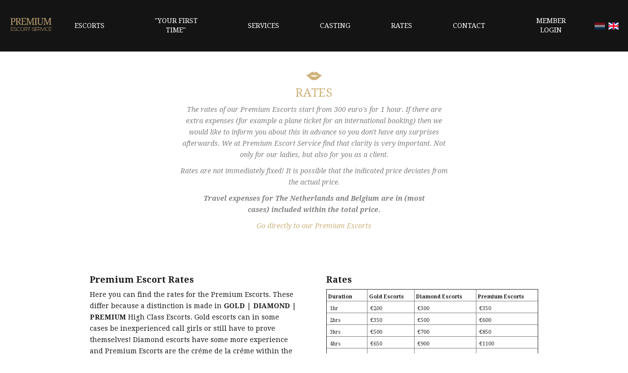

--- FILE ---
content_type: text/html; charset=utf-8
request_url: https://www.premiumescortservice.com/en/rates
body_size: 3648
content:
<!doctype html>
<!-- Development by Omines Internetbureau B.V. - www.omines.nl -->
<html>
<head>
    <meta charset="UTF-8">
    <meta name="author" content="Omines Internetbureau B.V. - http://www.omines.nl/">
    <meta name="viewport" content="width=device-width, initial-scale=1, maximum-scale=1">
    <meta name="keywords" content="high class escort belgium">
    <meta name="description" content="Dutch &amp; Belgian High Class Escorts available at your Hotel or at your Private address.. Starting rate €300 1/hour">
    <title>Rates - Premium Escort Service</title>
    <link rel="stylesheet" type="text/css" href="/inc/cmf-modules-javascript-widgets-datepicker/assets/datepicker.css">
    <link rel="stylesheet" type="text/css" href="/inc/cmf-modules-javascript-widgets-contextmenu/assets/contextmenu.css">
    <link rel="stylesheet" type="text/css" href="/inc/cmf-modules-javascript-widgets-pager/assets/pager.css">
    <link rel="stylesheet" type="text/css" href="//fonts.googleapis.com/css?family=Droid+Serif:400,700,400italic,700italic">
    <link rel="stylesheet" type="text/css" href="//fonts.googleapis.com/css?family=Droid+Sans">
    <link rel="stylesheet" type="text/css" href="/inc/premium-escort-service/assets/frontend.css">
    <script src="https://d1651u9tvpzi59.cloudfront.net/js/mootools/core/1.5.2/mootools-nocompat.min.js"></script>
    <script src="/inc/cmf-modules-javascript-base/cmfbase.js"></script>
    <script src="https://d1651u9tvpzi59.cloudfront.net/js/modernizr/2.6.2/modernizr.js"></script>
    <script src="https://d1651u9tvpzi59.cloudfront.net/js/mootools/more/1.5.0/mootools-more-1.5.0-full-yui.js"></script>
    <script src="/inc/cmf-modules-javascript-widgets-datepicker/assets/datepicker.js"></script>
    <script src="/inc/cmf-modules-javascript-widgets-contextmenu/assets/contextmenu.js"></script>
    <script src="/inc/cmf-modules-javascript-widgets-pager/assets/pager.js"></script>
    <script src="/inc/cmf-modules-javascript-widgets-selecttable/assets/selecttable.js"></script>
    <script src="/inc/cmf-modules-javascript-widgets-dynamictable/assets/dynamictable.js"></script>
    <script src="/inc/premium-escort-service/assets/behaviours.js"></script>
    <script src="/static/MooTools-More-1.5.1.js"></script>
    <script src="/inc/premium-escort-service/assets/frontend.js"></script>
    <!--[if IE]><link rel="stylesheet" href="/static/frontend_ie.css"><![endif]-->
    <link rel="alternate" href="/nl/tarieven" hreflang="nl" />
</head>
<body data-mootools-locale="en-GB">
<!-- Google Tag Manager -->
<noscript><iframe src="//www.googletagmanager.com/ns.html?id=GTM-K9HNBJ"
height="0" width="0" style="display:none;visibility:hidden"></iframe></noscript>
<script>(function(w,d,s,l,i){w[l]=w[l]||[];w[l].push({'gtm.start':
new Date().getTime(),event:'gtm.js'});var f=d.getElementsByTagName(s)[0],
j=d.createElement(s),dl=l!='dataLayer'?'&l='+l:'';j.async=true;j.src=
'//www.googletagmanager.com/gtm.js?id='+i+dl;f.parentNode.insertBefore(j,f);
})(window,document,'script','dataLayer','GTM-K9HNBJ');</script>
<!-- End Google Tag Manager -->
<div class="container">
    <header id="mainHeader" class="">
    <div>
        <a href="/en/" class="logo"><span>Premium Escort Service</span></a>
        <div id="menuToggle"></div>
    </div>

    <nav id="mainNav">
        <ol id="mainMenu">
    <li><a href="/en/premium-escorts" title="Explore our beautiful escorts">
                    Escorts
                </a></li><li><a href="/en/first-time" title="Do you need a little help with your first time?">
                    &quot;Your first time&quot;
                </a></li><li><a href="/en/services" title="Services">
                    Services
                </a></li><li><a href="/en/casting" title="Casting">
                    Casting
                </a></li><li><a href="/en/rates" title="Rates">
                    Rates
                </a></li><li><a href="/en/contact" title="Contact">
                    Contact
                </a></li><li><a href="/en/member-area" title="My account">Member login</a></li>        </ol>
        <ul class="languageSelector"><li><a href="/nl/tarieven" title="Select your language"><img src="/static/assets/icons/flags/nl.png" alt="nl" width="21" height="14" /></a></li><li class="active"><img src="/static/assets/icons/flags/en.png" alt="en" title="en" width="21" height="14" /></li></ul>    </nav>
</header>
    <article class="pageArticle">
        <header>
            <h1>Rates</h1>
            <p>The rates of our Premium Escorts start from 300 euro&#39;s for 1&nbsp;hour. If&nbsp;there are extra expenses (for example a plane ticket for an international booking) then we would like to inform you about this in advance so you don&#39;t have any surprises afterwards. We at Premium Escort Service find that clarity is very important. Not only for our ladies, but also for&nbsp;you as a client.</p>

<p>Rates are not immediately fixed! It is possible that the indicated price deviates from the actual price.</p>

<p><strong>Travel expenses for The Netherlands and Belgium are in (most cases)&nbsp;included within the total price.</strong></p>

<p><a href="http://www.premiumescortservice.com/en/premium-escorts">Go directly to our Premium Escorts</a></p>
        </header>

        
        
                    <div class="pageContent">
                <section class="row">
                    <div class="col-md-6"><h3 style="text-align:justify"><strong>Premium Escort Rates </strong></h3>

<p>Here you can find the rates for the Premium Escorts. These differ because a distinction is made in <strong>GOLD</strong> | <strong>DIAMOND</strong> | <strong>PREMIUM</strong> High Class Escorts. Gold escorts can in some cases&nbsp;be inexperienced call girls or still have to prove themselves! Diamond escorts have some more experience and Premium Escorts are the cr&eacute;me de la cr&eacute;me within the escort industry. These rates only apply if you book in advance.</p>

<p>All travel costs within the Netherlands and Belgium are (in most cases) included in the displayed rates!</p>

<p>Can&#39;t find what you&#39;re looking for? We are available day and night for any questions and we will do everything in order to assist you.</p>

<h3 style="text-align:justify"><strong>Endless Possibilities</strong></h3>

<p style="text-align:justify">There is also the possibility of course for you to book your desired Premium Escort, without ending in the bedroom. Maybe you would&nbsp;just like to go on a relaxed vacation, or you might like to accompany yourself at a business diner by one of the Premium Escorts. This service is called &quot;Explore each other&quot;, it is not mentioned in the Services section but it is possible. The rates for this are 200 euro&acute;s, with a minimum duration of 3 hours. For more information and to keep you up to date about our prices you can always give us a call of send us an email.</p></div>                    <div class="col-md-6"><h3><strong>Rates</strong></h3>

<table align="left" border="1" cellpadding="1" cellspacing="1" style="width:100%">
	<thead>
		<tr>
			<th scope="col"><sub>&nbsp;Duration</sub></th>
			<th scope="col"><sub>&nbsp;Gold Escorts</sub></th>
			<th scope="col"><sub>&nbsp;Diamond Escorts</sub></th>
			<th scope="col"><sub>&nbsp;Premium Escorts</sub></th>
		</tr>
	</thead>
	<tbody>
		<tr>
			<td><sub>&nbsp; 1hr</sub></td>
			<td><sub>&nbsp; &euro;200</sub></td>
			<td><sub>&nbsp; &euro;300</sub></td>
			<td><sub>&nbsp; &euro;350</sub></td>
		</tr>
		<tr>
			<td><sub>&nbsp; 2hrs</sub></td>
			<td><sub>&nbsp; &euro;350</sub></td>
			<td><sub>&nbsp; &euro;500</sub></td>
			<td><sub>&nbsp; &euro;600</sub></td>
		</tr>
		<tr>
			<td><sub>&nbsp; 3hrs</sub></td>
			<td><sub>&nbsp; &euro;500</sub></td>
			<td><sub>&nbsp; &euro;700</sub></td>
			<td><sub>&nbsp; &euro;850</sub></td>
		</tr>
		<tr>
			<td><sub>&nbsp; 4hrs</sub></td>
			<td><sub>&nbsp; &euro;650</sub></td>
			<td><sub>&nbsp; &euro;900</sub></td>
			<td><sub>&nbsp; &euro;1100</sub></td>
		</tr>
		<tr>
			<td><sub>&nbsp; 5hrs</sub></td>
			<td><sub>&nbsp; &euro;800</sub></td>
			<td><sub>&nbsp; &euro;1100</sub></td>
			<td><sub>&nbsp; &euro;1350</sub></td>
		</tr>
		<tr>
			<td><sub>&nbsp; 6hrs</sub></td>
			<td><sub>&nbsp; &euro;950</sub></td>
			<td><sub>&nbsp; &euro;1300</sub></td>
			<td><sub>&nbsp; &euro;1600</sub></td>
		</tr>
		<tr>
			<td><sub>&nbsp; 9hrs</sub></td>
			<td><sub>&nbsp; &euro;1200</sub></td>
			<td><sub>&nbsp; &euro;1650</sub></td>
			<td><sub>&nbsp; &euro;2000</sub></td>
		</tr>
		<tr>
			<td><sub>&nbsp; 12uur</sub></td>
			<td><sub>&nbsp; &euro;1500</sub></td>
			<td><sub>&nbsp; &euro;2000</sub></td>
			<td><sub>&nbsp; &euro;2500</sub></td>
		</tr>
		<tr>
			<td><sub>&nbsp; 24uur</sub></td>
			<td><sub>&nbsp; &euro;2000</sub></td>
			<td><sub>&nbsp; &euro;3000</sub></td>
			<td><sub>&nbsp; &euro;4000</sub></td>
		</tr>
		<tr>
			<td><sub>&nbsp; Extra Hour</sub></td>
			<td>&nbsp;&nbsp;<sub>&euro;200</sub></td>
			<td><sub>&nbsp; &euro;250</sub></td>
			<td><sub>&nbsp; &euro;300</sub></td>
		</tr>
		<tr>
			<td><sub>&nbsp; Extra Day</sub></td>
			<td><sub>&nbsp; &euro;750</sub></td>
			<td><sub>&nbsp; &euro;1000</sub></td>
			<td><sub>&nbsp; &euro;1500</sub></td>
		</tr>
		<tr>
			<td><sub>&nbsp; 1 Week</sub></td>
			<td><sub>&nbsp; &euro;3000</sub></td>
			<td><sub>&nbsp; &euro;6000</sub></td>
			<td><sub>&nbsp; &euro;9000</sub></td>
		</tr>
		<tr>
			<td><sub>&nbsp; Extra Week</sub></td>
			<td><sub>&nbsp; &euro;1000</sub></td>
			<td><sub>&nbsp; &euro;1500</sub></td>
			<td><sub>&nbsp; &euro;3000</sub></td>
		</tr>
	</tbody>
</table>

<p>&nbsp;</p>

<h3><br />
<br />
<br />
<br />
<br />
<br />
<br />
<br />
<br />
<br />
<br />
<br />
<br />
<br />
<br />
<br />
<br />
<strong>Extra Escort Services</strong></h3>

<p>PZC - &euro;50<br />
A-Level - &euro;150<br />
CIM - &euro;100</p></div>                </section>
            </div>
        
        
    </article>

    <aside class="bottom">
    <div class="row">
        <section class="col-md-4 footer-element">
                <h3>Professional and unique</h3>
                <h4>Because only the best is good enough</h4>
                <p>Premium Escort Service is completely trustworthy. Our unique clients are our number 1 concern and we will try our hardest to treat them highly discreet and professional. We garantee that you will be able to enjoy your booking without any trouble.&nbsp;</p>

        </section>
        <section class="col-md-4 footer-element">
            <h3>We love to think with you</h3>
            <h4>As many desires as there are people</h4>
            <p>Nobody is the same. Everybody has their own&nbsp;wishes, desires and feelings. Our Premium Escorts will never back down for anything. So, if&nbsp;you have special wishes please make it dabatable. At &quot;Services&quot; you can find whatever our models have to offer.&nbsp;</p>

        </section>
        <section class="col-md-4 footer-element">
            <h3>Destinations</h3>
            <h4>Local and international</h4>
            <p>Our Premium Escorts love to travel with you. Wherever you go, they can go too. So they are therefore not only available for national bookings, but also for international appointments. Please contact us so we can&nbsp;share the possibilities with you.&nbsp;</p>

        </section>
    </div>
            <footer class="row">
            <div class="col-md-3"></div>
            <div class="col-md-6 notify">
                <p>We are there for you&nbsp;7 days a week.<br />
Monday untill Friday from 10:00 to 24:00, Saturday en Sunday from 12:00 to 18:00.</p>

<p>In case of absence please send us an email.&nbsp;</p>

<hr />
<p>Call: +32 (0)456212190&nbsp;or mail us: <a href="mailto:info@premiumescortservice.com?subject=Questions%20about%20Premium%20Escort%20Service">info@premiumescortservice.com</a></p>

            </div>
            <div class="col-md-3"></div>
        </footer>
    </aside>
    <footer id="footer">
    <ul>
        <li>Premium Escort Service &copy; 2026</li>
            <li><a title="Explore our beautiful escorts" href="/en/premium-escorts">Escorts</a></li>
            <li><a title="Terms and Conditions" href="/en/terms-conditions">Terms and Conditions</a></li>
            <li><a title="National and International" href="/en/national-international">Premium Escort Service - National and International</a></li>
        </ul>

    <p>
        <a href="https://www.omines.nl/webdesign" target="_blank">Webdesign</a> &amp; <a href="https://www.omines.nl/webdevelopment" target="_blank">Webdevelopment</a> <a href="https://www.omines.nl/" target="_blank">Internetbureau Omines</a>
    </p>
</footer></div></body>
</html><!-- cirion - proc:0.0978 - db:0.0000/0 -->

--- FILE ---
content_type: text/css
request_url: https://www.premiumescortservice.com/inc/cmf-modules-javascript-widgets-datepicker/assets/datepicker.css
body_size: 2128
content:
.cmf-datepicker{background:white;border:2px solid #ccc;box-sizing:border-box;position:absolute;margin-top:5px;width:250px;z-index:9999;-webkit-user-select:none;-moz-user-select:none;user-select:none}.cmf-datepicker::after{display:table;content:" "}.cmf-datepicker *{box-sizing:border-box}.cmf-datepicker-combined{display:flex;width:400px}.cmf-datepicker-combined .cmf-datepicker-left{flex:1;flex-direction:column}.cmf-datepicker-combined .cmf-datepicker-body-time{flex:0 0 146px}.cmf-datepicker-combined .cmf-datepicker-header,.cmf-datepicker-combined .cmf-datepicker-body-date,.cmf-datepicker-combined .cmf-datepicker-body-time{width:auto}.cmf-datepicker-header{display:flex;flex-direction:row;padding:2px 2px 0;position:relative;width:100%}.cmf-datepicker-header>div{display:inline-block;padding:3px 6px;white-space:nowrap}.cmf-datepicker-header .cmf-datepicker-title{align-self:stretch;display:block;flex-grow:1;font-weight:bold;order:3;text-align:center}.cmf-datepicker-header .cmf-datepicker-navbtn{background:#eee;cursor:pointer;line-height:22px;margin:0 2px;height:22px;width:22px}.cmf-datepicker-header .cmf-datepicker-previous{order:1}.cmf-datepicker-header .cmf-datepicker-today{background:transparent 50% 50% no-repeat;background-image:url([data-uri]);font-size:10px;line-height:14px;order:2;padding-top:6px;text-align:center}.cmf-datepicker-header .cmf-datepicker-close{order:4}.cmf-datepicker-header .cmf-datepicker-next{order:5}.cmf-datepicker-body .cmf-datepicker-days,.cmf-datepicker-body-date .cmf-datepicker-days{border-collapse:collapse;display:table;width:100%}.cmf-datepicker-body .cmf-datepicker-titles,.cmf-datepicker-body .cmf-datepicker-week,.cmf-datepicker-body-date .cmf-datepicker-titles,.cmf-datepicker-body-date .cmf-datepicker-week{display:table-row}.cmf-datepicker-body .cmf-datepicker-title,.cmf-datepicker-body .cmf-datepicker-year,.cmf-datepicker-body .cmf-datepicker-month,.cmf-datepicker-body .cmf-datepicker-day,.cmf-datepicker-body-date .cmf-datepicker-title,.cmf-datepicker-body-date .cmf-datepicker-year,.cmf-datepicker-body-date .cmf-datepicker-month,.cmf-datepicker-body-date .cmf-datepicker-day{border:1px solid #ccc;cursor:pointer;display:table-cell;padding:3px 5px;text-align:center}.cmf-datepicker-body .cmf-datepicker-title:first-child,.cmf-datepicker-body .cmf-datepicker-year:first-child,.cmf-datepicker-body .cmf-datepicker-month:first-child,.cmf-datepicker-body .cmf-datepicker-day:first-child,.cmf-datepicker-body-date .cmf-datepicker-title:first-child,.cmf-datepicker-body-date .cmf-datepicker-year:first-child,.cmf-datepicker-body-date .cmf-datepicker-month:first-child,.cmf-datepicker-body-date .cmf-datepicker-day:first-child{border-left:0}.cmf-datepicker-body .cmf-datepicker-title:last-child,.cmf-datepicker-body .cmf-datepicker-year:last-child,.cmf-datepicker-body .cmf-datepicker-month:last-child,.cmf-datepicker-body .cmf-datepicker-day:last-child,.cmf-datepicker-body-date .cmf-datepicker-title:last-child,.cmf-datepicker-body-date .cmf-datepicker-year:last-child,.cmf-datepicker-body-date .cmf-datepicker-month:last-child,.cmf-datepicker-body-date .cmf-datepicker-day:last-child{border-right:0}.cmf-datepicker-body .cmf-datepicker-title,.cmf-datepicker-body-date .cmf-datepicker-title{cursor:default;font-weight:bold}.cmf-datepicker-body .cmf-datepicker-disabled,.cmf-datepicker-body .cmf-datepicker-other-month,.cmf-datepicker-body-date .cmf-datepicker-disabled,.cmf-datepicker-body-date .cmf-datepicker-other-month{background:#eee;color:#999}.cmf-datepicker-body .cmf-datepicker-disabled,.cmf-datepicker-body-date .cmf-datepicker-disabled{background:#ddd;cursor:not-allowed !important}.cmf-datepicker-body .cmf-datepicker-selected,.cmf-datepicker-body-date .cmf-datepicker-selected{background:skyblue}.cmf-datepicker-years,.cmf-datepicker-months{border-top:1px solid #ccc;overflow-y:hidden}.cmf-datepicker-years .cmf-datepicker-month,.cmf-datepicker-years .cmf-datepicker-year,.cmf-datepicker-months .cmf-datepicker-month,.cmf-datepicker-months .cmf-datepicker-year{border-top:0;border-right:0;cursor:pointer;display:inline-block;line-height:52px;padding:5px;text-align:center;width:25%}.cmf-datepicker-years .cmf-datepicker-month:nth-child(4n+1),.cmf-datepicker-months .cmf-datepicker-month:nth-child(4n+1){border-left:0}.cmf-datepicker-years .cmf-datepicker-year{line-height:36px;width:20%}.cmf-datepicker-years .cmf-datepicker-year:nth-child(5n+1){border-left:0}.cmf-datepicker-year:nth-last-child(1),.cmf-datepicker-year:nth-last-child(2),.cmf-datepicker-year:nth-last-child(3),.cmf-datepicker-year:nth-last-child(4),.cmf-datepicker-year:nth-last-child(5){padding-bottom:6px}.cmf-datepicker-time-input{padding:20px 0}.cmf-datepicker-time-input .cmf-datepicker-time-row{margin-bottom:10px;text-align:center}.cmf-datepicker-time-input .cmf-datepicker-time{display:inline-block;font-size:16px;padding:5px 10px;width:50px}.cmf-datepicker-time-input .cmf-datepicker-time-separator{display:inline-block;padding:0 5px}.cmf-datepicker-time-list{border-top:1px solid #ccc;border-left:1px solid #ccc;margin:2px 0 0;max-height:100%;overflow-x:hidden;overflow-y:auto}.cmf-datepicker-time-list .cmf-datepicker-time{border-top:1px solid #ccc;cursor:pointer;padding:3px 6px;text-align:right}.cmf-datepicker-time-list .cmf-datepicker-time:first-child{border-top:0}


--- FILE ---
content_type: text/css
request_url: https://www.premiumescortservice.com/inc/cmf-modules-javascript-widgets-contextmenu/assets/contextmenu.css
body_size: 2693
content:
.contextmenu,.contextmenu ul{background:url([data-uri]) 36px 0 repeat-y #f8f4f2;border:1px solid #bbb;box-shadow:2px 2px 4px rgba(0,0,0,0.4);min-width:120px;opacity:0;list-style:none;padding:2px;white-space:nowrap}.contextmenu{transform:scale(0.75);transform-origin:0 0;transition:opacity 300ms,transform 250ms;user-select:none;-moz-user-select:none;-ms-user-select:none;-webkit-transform:scale(0.75);-webkit-transform-origin:0 0;-webkit-transition:opacity 300ms,-webkit-transform 250ms;-webkit-user-select:none;-webkit-touch-callout:none!important}.contextmenu.left{transform-origin:100% 0;-webkit-transform-origin:100% 0}.contextmenu.above{transform-origin:0 100%;-webkit-transform-origin:0 100%}.contextmenu.left.above{transform-origin:100% 100%;-webkit-transform-origin:100% 100%}.contextmenu.active{opacity:.97;transform:scale(1);-webkit-transform:scale(1)}.contextmenu a{color:inherit;cursor:pointer;display:block;padding:1px 1em 1px 44px;position:relative;text-decoration:none}.contextmenu a:hover{text-decoration:none}.contextmenu a img{position:absolute;left:2px;top:2px}.contextmenu li{border:1px solid transparent;border-radius:3px;color:#444;position:relative}.contextmenu li.default{font-weight:bold}.contextmenu li.disabled{cursor:default;opacity:.4}.contextmenu li.disabled a{cursor:default}.contextmenu li:not(.disabled):not(.divider):hover{border:1px solid #d8d4ff;background:-webkit-linear-gradient(top,rgba(224,216,255,0.5),rgba(240,232,255,0.5));background:linear-gradient(to bottom,#e8e4ff,#f8f4ff)}.contextmenu li.divider{border-top:1px solid #ccc;border-bottom:1px solid white;cursor:default;height:0;margin:.25em 0 .25em 35px;padding:0}.contextmenu li.divider a{display:none}.contextmenu li.toggle a{background:url([data-uri]) 2px 2px no-repeat}.contextmenu li.toggle.checked a{background-image:url([data-uri])}.contextmenu ul{display:none;left:98%;opacity:.97;top:-4px;position:absolute}.contextmenu.left ul{left:-98%}.contextmenu .submenu>a{background:url([data-uri]) 97% 50% no-repeat}.contextmenu .submenu:hover ul{display:block}

--- FILE ---
content_type: text/css
request_url: https://www.premiumescortservice.com/inc/cmf-modules-javascript-widgets-pager/assets/pager.css
body_size: -75
content:
.pager{font-size:85%;padding:0 0 1em;text-align:right}.pager a{margin:0 .3em;text-decoration:none}.pager a:hover{text-decoration:underline}.pager a.active{background:black;border-radius:2px;color:white;padding:0 .4em}.pager>span:nth-child(2){margin:0 1em}.pager .pagesize{float:left}.pager select{display:inline;font-size:85%;margin:0;padding:.2em}

--- FILE ---
content_type: application/javascript
request_url: https://www.premiumescortservice.com/inc/cmf-modules-javascript-widgets-contextmenu/assets/contextmenu.js
body_size: 920
content:
CMF.ContextMenu=new Class({Implements:[Events,Options],options:{attach:{},items:{}},initialize:function(a,b,c){if($(a) instanceof Element){this.root=$(a);this.root.getElements("li ul").each(function(d){d.getParent("li").addClass("submenu")})}else{this.root=new Element("ul",{"class":"contextmenu"})}this.items=this.root.getElements("li");this.items.each(function(e,d){e.index=e.idValue=d});if(b instanceof Element){this.attach(b)}this.setOptions(c||b||a);Object.each(this.options.attach,function(d){this.attach(d)}.bind(this));this.root.setStyles({position:"absolute","z-index":99999}).setPosition({x:-9000,y:0}).inject(document.body).getElements("a").addEvent("click",this.processClick.bind(this));this.root.addEvent("contextmenu",function(d){d.stop()});$(document.body).addEvent("mousedown",function(d){if(!this.root.contains(d.target)&&this.hide()){d.stop();this.fireEvent("cancel")}}.bind(this));this.addItems(this.options.items);this.hide()},attach:function(a){a.addEvent("contextmenu",function(b){this.show(b.page,a);b.stop()}.bind(this)).addEvent("dblclick",this.performDefault.bind(this))},performDefault:function(){this.root.getElements(".default a").each(function(a){a.click()})},addItems:function(a,b){Object.each(a,function(c){this.addItem(c[0],c[1],b)}.bind(this));return this},addItem:function(g,e,d){var f=this.root;if(g=="-"){e={options:["divider"]};g=""}if(!e){e={}}if(d=d||e.parent instanceof Element){f=d.ul||(d.ul=new Element("ul").inject(d))}var b=new Element("li",{"class":e.options?e.options.join(" "):""}).inject(f);var c=new Element("a",{html:g}).addEvent("click",this.processClick.bind(this)).inject(b);if(e.icon){new Element("img",{src:e.icon}).inject(c,"top")}else{if(e.iconContent){new Element("span",{"class":"icon",html:e.iconContent}).inject(c,"top")}}if(d){d.addClass("submenu")}b.directClick=e.onClick;b.index=this.items.push(b)-1;b.idValue=e.id||b.index;b.addItem=(function(a,h){this.addItem(a,h,b)}.bind(this));b.addItems=(function(a){this.addItems(a,b)}.bind(this));return b},show:function(f,a){if(f instanceof String){f=$(f)}if(f instanceof Element){f=f.getPosition()}var d=this.root.removeClass("left").removeClass("above").setPosition({x:-9000,y:0}).addClass("active");var c=d.getSize(),e=$(window).getScroll(),b=$(window).getSize();if(f.x-e.x+c.x>b.x){f.x-=c.x;d.addClass("left")}if(f.y-e.y+c.y>b.y){f.y-=c.y;d.addClass("above")}if(f.x<e.x){f.x=e.x}if(f.y<e.y){f.y=e.y}this.fireEvent("show",[f,a]);this.root.setPosition(f);return this},hide:function(){if(this.root.hasClass("active")){return this.root.removeClass("active").setPosition({x:-9000,y:0})}},destroy:function(){this.root.dispose()},empty:function(){this.root.empty();this.items.empty()},processClick:function(b){var a=b.target.getParent("li");if(a.hasClass("disabled")){b.stop();return}else{if(a.hasClass("toggle")){a.toggleClass("checked")}else{this.hide()}}if(a.directClick){a.directClick(b,a.idValue,a)}else{this.fireEvent("click",[b,a.idValue,a])}}});

--- FILE ---
content_type: text/plain
request_url: https://www.google-analytics.com/j/collect?v=1&_v=j102&a=1732128092&t=pageview&_s=1&dl=https%3A%2F%2Fwww.premiumescortservice.com%2Fen%2Frates&ul=en-us%40posix&dt=Rates%20-%20Premium%20Escort%20Service&sr=1280x720&vp=1280x720&_u=YGBAgAABAAAAAC~&jid=1625945317&gjid=1231258829&cid=1328753679.1768907505&tid=UA-61138786-1&_gid=109898066.1768907505&_slc=1&gtm=45He61e1n71K9HNBJv71281553za200zd71281553&gcd=13l3l3l3l1l1&dma=0&tag_exp=103116026~103200004~104527906~104528501~104684208~104684211~105391252~115616986~115938465~115938469~117041587&z=1059805922
body_size: -454
content:
2,cG-JG4LY8TRS0

--- FILE ---
content_type: application/javascript
request_url: https://www.premiumescortservice.com/inc/premium-escort-service/assets/frontend.js
body_size: 1348
content:
var Site = {
    initialize:function() {
        Locale.use($(document.body).get('data-mootools-locale'));
        this.initMobileMenu();
        this.initSliders();
        this.initValidator();
        this.initHeightList('.serviceList li');
        if ($('escortInfo')) {
            this.initScroll($('escortInfo'));
        }
        window.addEvents({
            'resize': function () {
                Site.initHeightList('.serviceList li');
            }
        });

    },

    initScroll: function(el)
    {
        // Add blank space after the last element so we can measure the scroll.
        var neededHeight = window.innerHeight - el.getLast().getHeight() - 50,
            listItems = $$('#escortInfoNav li');

        // Attach event to list anchors so we can track where we are.
        listItems.addEvent('click:relay(a)', function (ev) {
            ev.preventDefault();
            listItems.removeClass('active');
            ev.target.selfOrParent('li').addClass('active');
            new Fx.Scroll(document, {offset: {x: 0, y: -90}}).toElement($(ev.target.get('href').substr(1)));
        });
    },

    initHeightList: function (selector)
    {
        if ($$(selector).length > 0) {
            var maxHeight = 0;
            $$(selector).setStyle('min-height', 0)
            $$(selector + ' .pageContent').setStyle('min-height', 0)
            $$(selector).each(function (el) {
                if (el.getHeight() > maxHeight) {
                    maxHeight = el.getHeight();
                }
            });
            if (window.innerWidth > 992) {
                $$(selector).setStyle('min-height', maxHeight + 70);
                $$(selector + ' .pageContent').setStyle('min-height', maxHeight - 230);
            }
        }
    },

    initValidator: function(){
        Form.Validator.add('selectRequired', {
            errorMsg: Locale.get('FormValidator.required'),
            test: function(element) {
                var option = element.getSelected();
                if (!option || (option.get('value') && (option.get('value') < 1))) {
                    return false;
                }
                else {
                    return true;
                }
            }
        });
        $$('form.validator').each(function(el)  {
            el.validator = new Form.Validator.Inline(el, {
                errorPrefix:'',
                warningPrefix:''
            });
            if (el.hasClass('validateOnLoad')) {
                el.validator.validate();
            }
        });
    },

    initMobileMenu: function() {
        if (!$('mainNav') || !$('menuToggle') || !$('mainHeader')) {
            return false;
        }
        $('menuToggle').addEvent('click', function() {
            $('mainHeader').toggleClass('active');
        });
    },

    initSliders: function() {
        $$('.gallerySlider').each(function(el) {
            el.Slider = Slider.initialize(el);
        });
    }
}

var Slider = {
    container: null,
    layers: null,
    dnd: null,

    initialize:function(container) {
        if (!container)
            return false;

        this.container = container;
        this.layers = this.container.getChildren('.slide');

        if (this.layers.length < 2)
            return true;

        this.active = this.layers[this.index=0].addClass('in');
        this.dnd = false;
        this.timer = (function(){this.next();}.bind(this)).delay(10000, this);

        var nav = new Element('div', {'class' : 'navigation'});
        new Element('div', {
            'class' : 'previous',
            'html' : '<span class="glyphicon glyphicon-chevron-left"></span>',
            'events' : {
                'click' : function() {
                    this.previous();
                }.bind(this)
            }
        }).inject(nav);
        new Element('div', {
            'class' : 'next',
            'html' : '<span class="glyphicon glyphicon-chevron-right"></span>',
            'events' : {
                'click' : function() {
                    this.next();
                }.bind(this)
            }
        }).inject(nav);
        nav.inject(this.container, 'bottom');

    },
    'goto': function(idx, reverse) {
        clearTimeout(this.timer);
        this.timer = (function(){this.next();}.bind(this)).delay(10000, this);

        var to = this.layers[idx]
        var from = this.active;

        to.addClass('in');
        (function(){from.removeClass('in')}).delay(500);

        this.active = this.layers[idx];
        this.index = idx;
    },
    next: function() {
        this.goto((this.index+1)%this.layers.length);
    },
    previous: function() {
        this['goto']((this.index+this.layers.length-1)%this.layers.length, true);
    }
}

window.addEvent('domready',function() {
	Site.initialize();
});

--- FILE ---
content_type: image/svg+xml
request_url: https://www.premiumescortservice.com/static/svg/logo_small.svg
body_size: 7964
content:
<?xml version="1.0" encoding="UTF-8" standalone="no"?>
<svg width="88px" height="29px" viewBox="0 0 88 29" version="1.1" xmlns="http://www.w3.org/2000/svg" xmlns:xlink="http://www.w3.org/1999/xlink" xmlns:sketch="http://www.bohemiancoding.com/sketch/ns">
    <!-- Generator: Sketch 3.1.1 (8761) - http://www.bohemiancoding.com/sketch -->
    <title>PREMIUM 2 + ESCORT SERVICE</title>
    <desc>Created with Sketch.</desc>
    <defs></defs>
    <g id="Page-1" stroke="none" stroke-width="1" fill="none" fill-rule="evenodd" sketch:type="MSPage">
        <g id="Overview-2" sketch:type="MSArtboardGroup" transform="translate(-61.000000, -18.000000)" fill="#CEB27B">
            <g id="MENU-3" sketch:type="MSLayerGroup" transform="translate(-2.000000, 0.000000)">
                <g id="Logo" transform="translate(63.000000, 9.000000)" sketch:type="MSShapeGroup">
                    <g id="PREMIUM-2-+-ESCORT-SERVICE-2">
                        <g id="PREMIUM-2-+-ESCORT-SERVICE" transform="translate(1.000000, 10.000000)">
                            <path d="M-0.23828125,14 L-0.23828125,13.1601562 L0.015625,13.1601562 C0.243490723,13.1601562 0.456704736,13.1438804 0.655273437,13.1113281 C0.853842139,13.0787759 1.02799404,13.0120448 1.17773438,12.9111328 C1.32747471,12.8102208 1.44466104,12.6653655 1.52929687,12.4765625 C1.61393271,12.2877595 1.65625,12.0371109 1.65625,11.7246094 L1.65625,1.91992188 C1.65625,1.62695166 1.61230513,1.39095142 1.52441406,1.21191406 C1.436523,1.03287671 1.31770908,0.894531738 1.16796875,0.796875 C1.01822842,0.699218262 0.844076514,0.635742334 0.645507812,0.606445312 C0.446939111,0.577148291 0.236980273,0.5625 0.015625,0.5625 L-0.23828125,0.5625 L-0.23828125,-0.27734375 L5.37695312,-0.27734375 C6.21680107,-0.27734375 6.94596045,-0.181316064 7.56445312,0.0107421875 C8.1829458,0.202800439 8.6940084,0.479490381 9.09765625,0.840820312 C9.5013041,1.20215024 9.80240786,1.63997139 10.0009766,2.15429688 C10.1995453,2.66862236 10.2988281,3.25129883 10.2988281,3.90234375 C10.2988281,4.49479463 10.2060556,5.06445039 10.0205078,5.61132812 C9.83496001,6.15820586 9.53060107,6.64159946 9.10742188,7.06152344 C8.68424268,7.48144741 8.13086279,7.81673052 7.44726563,8.06738281 C6.76366846,8.31803511 5.92708828,8.44335938 4.9375,8.44335938 L3.67773438,8.44335938 L3.67773438,11.8222656 C3.67773438,12.1152358 3.72167925,12.3512361 3.80957031,12.5302734 C3.89746138,12.7093108 4.01627529,12.8444006 4.16601562,12.9355469 C4.31575596,13.0266932 4.48990786,13.0869139 4.68847656,13.1162109 C4.88704526,13.145508 5.0970041,13.1601562 5.31835938,13.1601562 L5.98242188,13.1601562 L5.98242188,14 L-0.23828125,14 Z M3.67773438,7.49609375 L4.7421875,7.49609375 C5.34765928,7.49609375 5.86523223,7.43261782 6.29492188,7.30566406 C6.72461152,7.1787103 7.07617051,6.97363423 7.34960938,6.69042969 C7.62304824,6.40722515 7.82324155,6.04264546 7.95019531,5.59667969 C8.07714907,5.15071392 8.140625,4.61198232 8.140625,3.98046875 C8.140625,3.42057012 8.08528701,2.93392134 7.97460938,2.52050781 C7.86393174,2.10709429 7.68489707,1.76367324 7.4375,1.49023438 C7.19010293,1.21679551 6.86946812,1.01334702 6.47558594,0.879882812 C6.08170376,0.746418604 5.60156533,0.6796875 5.03515625,0.6796875 L3.67773438,0.6796875 L3.67773438,7.49609375 Z M20.7270875,11.5585938 C21.0656309,12.0924506 21.3944036,12.4928372 21.7134156,12.7597656 C22.0324276,13.026694 22.4035177,13.1601562 22.8266969,13.1601562 L22.8852906,13.1601562 L22.8852906,14 L22.6020875,14 C21.9770844,14 21.4643942,13.9772138 21.0640016,13.9316406 C20.6636089,13.8860675 20.3234431,13.7981777 20.0434937,13.6679688 C19.7635444,13.5377598 19.524289,13.3554699 19.3257203,13.1210938 C19.1271516,12.8867176 18.9139376,12.5807311 18.6860719,12.203125 L15.9809937,7.70117188 L14.3208375,7.70117188 L14.3208375,11.8222656 C14.3208375,12.1152358 14.3647824,12.3512361 14.4526734,12.5302734 C14.5405645,12.7093108 14.6593784,12.8444006 14.8091187,12.9355469 C14.9588591,13.0266932 15.133011,13.0869139 15.3315797,13.1162109 C15.5301484,13.145508 15.7401072,13.1601562 15.9614625,13.1601562 L16.2251344,13.1601562 L16.2251344,14 L10.4048219,14 L10.4048219,13.1601562 L10.6587281,13.1601562 C10.8800834,13.1601562 11.0900422,13.145508 11.2886109,13.1162109 C11.4871796,13.0869139 11.6613315,13.0266932 11.8110719,12.9355469 C11.9608122,12.8444006 12.0796261,12.7093108 12.1675172,12.5302734 C12.2554082,12.3512361 12.2993531,12.1152358 12.2993531,11.8222656 L12.2993531,1.91992188 C12.2993531,1.62695166 12.2554082,1.39095142 12.1675172,1.21191406 C12.0796261,1.03287671 11.9608122,0.894531738 11.8110719,0.796875 C11.6613315,0.699218262 11.4871796,0.635742334 11.2886109,0.606445312 C11.0900422,0.577148291 10.8800834,0.5625 10.6587281,0.5625 L10.4048219,0.5625 L10.4048219,-0.27734375 L15.7856812,-0.27734375 C17.5174607,-0.27734375 18.8065103,0.0432910645 19.6528687,0.684570312 C20.4992271,1.32584956 20.9224,2.29100918 20.9224,3.58007812 C20.9224,4.11393496 20.8361378,4.58105269 20.6636109,4.98144531 C20.491084,5.38183794 20.2648493,5.72851416 19.9849,6.02148438 C19.7049507,6.31445459 19.3891986,6.55859277 19.0376344,6.75390625 C18.6860701,6.94921973 18.3345111,7.10546816 17.9829469,7.22265625 L20.7270875,11.5585938 Z M14.3208375,6.76367188 L15.7270875,6.76367188 C16.3130279,6.76367188 16.8013043,6.69856836 17.1919312,6.56835938 C17.5825582,6.43815039 17.8950551,6.24283984 18.1294312,5.98242188 C18.3638074,5.72200391 18.531449,5.39648633 18.6323609,5.00585938 C18.7332729,4.61523242 18.7837281,4.15950781 18.7837281,3.63867188 C18.7837281,3.10481504 18.7283901,2.65071802 18.6177125,2.27636719 C18.5070349,1.90201636 18.3280002,1.59602983 18.0806031,1.35839844 C17.8332061,1.12076704 17.5125712,0.948242725 17.1186891,0.840820312 C16.7248069,0.7333979 16.2446685,0.6796875 15.6782594,0.6796875 L14.3208375,0.6796875 L14.3208375,6.76367188 Z M25.9990969,13.0039062 L29.8565187,13.0039062 C30.1755308,13.0039062 30.4473379,12.9599614 30.6719484,12.8720703 C30.8965589,12.7841792 31.0837315,12.6653653 31.2334719,12.515625 C31.3832122,12.3658847 31.5003985,12.1917328 31.5850344,11.9931641 C31.6696702,11.7945954 31.7282634,11.5846365 31.7608156,11.3632812 L31.8975344,10.5039062 L32.9424562,10.5039062 L32.8057375,14 L22.0830812,14 L22.0830812,13.1601562 L22.3369875,13.1601562 C22.5583428,13.1601562 22.7683016,13.145508 22.9668703,13.1162109 C23.165439,13.0869139 23.3395909,13.0266932 23.4893312,12.9355469 C23.6390716,12.8444006 23.7578855,12.7093108 23.8457766,12.5302734 C23.9336676,12.3512361 23.9776125,12.1152358 23.9776125,11.8222656 L23.9776125,1.99804688 C23.9776125,1.68554531 23.9352952,1.43489678 23.8506594,1.24609375 C23.7660235,1.05729072 23.6488372,0.9124354 23.4990969,0.811523438 C23.3493565,0.710611475 23.1752046,0.643880371 22.9766359,0.611328125 C22.7780672,0.578775879 22.5648532,0.5625 22.3369875,0.5625 L22.0830812,0.5625 L22.0830812,-0.27734375 L32.1612062,-0.27734375 L32.2588625,3.21875 L31.2237062,3.21875 L31.12605,2.359375 C31.1000082,2.13801973 31.049553,1.92806089 30.9746828,1.72949219 C30.8998126,1.53092349 30.7923918,1.35677158 30.6524172,1.20703125 C30.5124425,1.05729092 30.336663,0.938477002 30.1250734,0.850585938 C29.9134838,0.762694873 29.6579525,0.71875 29.3584719,0.71875 L25.9990969,0.71875 L25.9990969,6.04101562 L30.8233156,6.04101562 L30.8233156,7.01757812 L25.9990969,7.01757812 L25.9990969,13.0039062 Z M45.0211062,14 L45.0211062,13.1601562 L45.0894656,13.1601562 C45.3043104,13.1601562 45.4979934,13.145508 45.6705203,13.1162109 C45.8430472,13.0869139 45.9895301,13.0283208 46.1099734,12.9404297 C46.2304167,12.8525386 46.3264444,12.7255868 46.3980594,12.5595703 C46.4696743,12.3935539 46.5119916,12.1738295 46.5250125,11.9003906 L46.5250125,1.21679688 L41.9449344,14 L40.86095,14 L36.2222781,1.25585938 L36.2222781,11.7246094 C36.2222781,12.0371109 36.2548299,12.2877595 36.3199344,12.4765625 C36.3850389,12.6653655 36.4810665,12.8102208 36.6080203,12.9111328 C36.7349741,13.0120448 36.8879673,13.0787759 37.0670047,13.1113281 C37.246042,13.1438804 37.4462353,13.1601562 37.6675906,13.1601562 L37.7261844,13.1601562 L37.7261844,14 L33.1070437,14 L33.1070437,13.1601562 L33.36095,13.1601562 C33.5823053,13.1601562 33.7922641,13.145508 33.9908328,13.1162109 C34.1894015,13.0869139 34.3635534,13.0266932 34.5132937,12.9355469 C34.6630341,12.8444006 34.781848,12.7093108 34.8697391,12.5302734 C34.9576301,12.3512361 35.001575,12.1152358 35.001575,11.8222656 L35.001575,1.91992188 C35.001575,1.62695166 34.9576301,1.39095142 34.8697391,1.21191406 C34.781848,1.03287671 34.6630341,0.894531738 34.5132937,0.796875 C34.3635534,0.699218262 34.1894015,0.635742334 33.9908328,0.606445312 C33.7922641,0.577148291 33.5823053,0.5625 33.36095,0.5625 L33.1070437,0.5625 L33.1070437,-0.27734375 L37.6675906,-0.27734375 L41.8082156,11.1582031 L45.9097781,-0.27734375 L50.3433719,-0.27734375 L50.3433719,0.5625 L50.0894656,0.5625 C49.8615999,0.5625 49.6483859,0.578775879 49.4498172,0.611328125 C49.2512485,0.643880371 49.0770966,0.710611475 48.9273562,0.811523438 C48.7776159,0.9124354 48.6604296,1.05729072 48.5757937,1.24609375 C48.4911579,1.43489678 48.4488406,1.68554531 48.4488406,1.99804688 L48.4488406,11.7246094 C48.4488406,12.0371109 48.4911579,12.2877595 48.5757937,12.4765625 C48.6604296,12.6653655 48.7776159,12.8102208 48.9273562,12.9111328 C49.0770966,13.0120448 49.2512485,13.0787759 49.4498172,13.1113281 C49.6483859,13.1438804 49.8615999,13.1601562 50.0894656,13.1601562 L50.3433719,13.1601562 L50.3433719,14 L45.0211062,14 Z M50.4298344,14 L50.4298344,13.1601562 L50.6837406,13.1601562 C50.9116063,13.1601562 51.1248204,13.1438804 51.3233891,13.1113281 C51.5219578,13.0787759 51.6961097,13.0120448 51.84585,12.9111328 C51.9955903,12.8102208 52.1127767,12.6653655 52.1974125,12.4765625 C52.2820483,12.2877595 52.3243656,12.0371109 52.3243656,11.7246094 L52.3243656,1.99804688 C52.3243656,1.68554531 52.2820483,1.43489678 52.1974125,1.24609375 C52.1127767,1.05729072 51.9955903,0.9124354 51.84585,0.811523438 C51.6961097,0.710611475 51.5219578,0.643880371 51.3233891,0.611328125 C51.1248204,0.578775879 50.9116063,0.5625 50.6837406,0.5625 L50.4298344,0.5625 L50.4298344,-0.27734375 L56.2501469,-0.27734375 L56.2501469,0.5625 L55.986475,0.5625 C55.7651197,0.5625 55.5535333,0.578775879 55.3517094,0.611328125 C55.1498854,0.643880371 54.9757335,0.710611475 54.8292484,0.811523438 C54.6827633,0.9124354 54.565577,1.05729072 54.4776859,1.24609375 C54.3897949,1.43489678 54.34585,1.68554531 54.34585,1.99804688 L54.34585,11.7246094 C54.34585,12.0371109 54.3897949,12.2877595 54.4776859,12.4765625 C54.565577,12.6653655 54.6827633,12.8102208 54.8292484,12.9111328 C54.9757335,13.0120448 55.1498854,13.0787759 55.3517094,13.1113281 C55.5535333,13.1438804 55.7651197,13.1601562 55.986475,13.1601562 L56.2501469,13.1601562 L56.2501469,14 L50.4298344,14 Z M62.8112187,14.1953125 C62.0234544,14.1953125 61.3170812,14.1123055 60.6920781,13.9462891 C60.067075,13.7802726 59.5381089,13.5166034 59.1051641,13.1552734 C58.6722192,12.7939435 58.3418188,12.3284534 58.1139531,11.7587891 C57.8860874,11.1891248 57.7721562,10.4973999 57.7721562,9.68359375 L57.7721562,1.91992188 C57.7721562,1.62695166 57.7282114,1.39095142 57.6403203,1.21191406 C57.5524292,1.03287671 57.4336153,0.894531738 57.283875,0.796875 C57.1341347,0.699218262 56.9599828,0.635742334 56.7614141,0.606445312 C56.5628453,0.577148291 56.3528865,0.5625 56.1315312,0.5625 L55.877625,0.5625 L55.877625,-0.27734375 L61.6979375,-0.27734375 L61.6979375,0.5625 L61.4342656,0.5625 C61.2129103,0.5625 61.0013239,0.578775879 60.7995,0.611328125 C60.5976761,0.643880371 60.4235242,0.710611475 60.2770391,0.811523438 C60.1305539,0.9124354 60.0133676,1.05729072 59.9254766,1.24609375 C59.8375855,1.43489678 59.7936406,1.68554531 59.7936406,1.99804688 L59.7936406,9.80078125 C59.7936406,10.3802112 59.8766476,10.8733704 60.0426641,11.2802734 C60.2086805,11.6871765 60.439798,12.0175769 60.7360234,12.2714844 C61.0322489,12.5253919 61.3838078,12.7109369 61.7907109,12.828125 C62.197614,12.9453131 62.6452007,13.0039062 63.1334844,13.0039062 C63.7129143,13.0039062 64.2125838,12.925782 64.6325078,12.7695312 C65.0524318,12.6132805 65.4007356,12.3968113 65.6774297,12.1201172 C65.9541238,11.8434231 66.1591998,11.5146503 66.2926641,11.1337891 C66.4261283,10.7529278 66.4928594,10.3346377 66.4928594,9.87890625 L66.4928594,1.91992188 C66.4928594,1.62695166 66.4489145,1.39095142 66.3610234,1.21191406 C66.2731324,1.03287671 66.1543184,0.894531738 66.0045781,0.796875 C65.8548378,0.699218262 65.6806859,0.635742334 65.4821172,0.606445312 C65.2835485,0.577148291 65.0735896,0.5625 64.8522344,0.5625 L64.5983281,0.5625 L64.5983281,-0.27734375 L69.6178594,-0.27734375 L69.6178594,0.5625 L69.3541875,0.5625 C69.1328322,0.5625 68.9212458,0.578775879 68.7194219,0.611328125 C68.5175979,0.643880371 68.343446,0.710611475 68.1969609,0.811523438 C68.0504758,0.9124354 67.9332895,1.05729072 67.8453984,1.24609375 C67.7575074,1.43489678 67.7135625,1.68554531 67.7135625,1.99804688 L67.7135625,9.91796875 C67.7135625,10.5820346 67.6077693,11.1793593 67.3961797,11.7099609 C67.1845901,12.2405625 66.8720932,12.6897768 66.4586797,13.0576172 C66.0452662,13.4254576 65.532576,13.7070303 64.9205937,13.9023438 C64.3086115,14.0976572 63.6054935,14.1953125 62.8112187,14.1953125 L62.8112187,14.1953125 Z M81.1496344,14 L81.1496344,13.1601562 L81.2179937,13.1601562 C81.4328386,13.1601562 81.6265215,13.145508 81.7990484,13.1162109 C81.9715753,13.0869139 82.1180582,13.0283208 82.2385015,12.9404297 C82.3589449,12.8525386 82.4549725,12.7255868 82.5265875,12.5595703 C82.5982024,12.3935539 82.6405197,12.1738295 82.6535406,11.9003906 L82.6535406,1.21679688 L78.0734625,14 L76.9894781,14 L72.3508062,1.25585938 L72.3508062,11.7246094 C72.3508062,12.0371109 72.383358,12.2877595 72.4484625,12.4765625 C72.513567,12.6653655 72.6095947,12.8102208 72.7365484,12.9111328 C72.8635022,13.0120448 73.0164954,13.0787759 73.1955328,13.1113281 C73.3745702,13.1438804 73.5747635,13.1601562 73.7961187,13.1601562 L73.8547125,13.1601562 L73.8547125,14 L69.2355719,14 L69.2355719,13.1601562 L69.4894781,13.1601562 C69.7108334,13.1601562 69.9207922,13.145508 70.1193609,13.1162109 C70.3179296,13.0869139 70.4920815,13.0266932 70.6418219,12.9355469 C70.7915622,12.8444006 70.9103761,12.7093108 70.9982672,12.5302734 C71.0861582,12.3512361 71.1301031,12.1152358 71.1301031,11.8222656 L71.1301031,1.91992188 C71.1301031,1.62695166 71.0861582,1.39095142 70.9982672,1.21191406 C70.9103761,1.03287671 70.7915622,0.894531738 70.6418219,0.796875 C70.4920815,0.699218262 70.3179296,0.635742334 70.1193609,0.606445312 C69.9207922,0.577148291 69.7108334,0.5625 69.4894781,0.5625 L69.2355719,0.5625 L69.2355719,-0.27734375 L73.7961187,-0.27734375 L77.9367437,11.1582031 L82.0383062,-0.27734375 L86.4719,-0.27734375 L86.4719,0.5625 L86.2179937,0.5625 C85.990128,0.5625 85.776914,0.578775879 85.5783453,0.611328125 C85.3797766,0.643880371 85.2056247,0.710611475 85.0558844,0.811523438 C84.906144,0.9124354 84.7889577,1.05729072 84.7043219,1.24609375 C84.619686,1.43489678 84.5773687,1.68554531 84.5773687,1.99804688 L84.5773687,11.7246094 C84.5773687,12.0371109 84.619686,12.2877595 84.7043219,12.4765625 C84.7889577,12.6653655 84.906144,12.8102208 85.0558844,12.9111328 C85.2056247,13.0120448 85.3797766,13.0787759 85.5783453,13.1113281 C85.776914,13.1438804 85.990128,13.1601562 86.2179937,13.1601562 L86.4719,13.1601562 L86.4719,14 L81.1496344,14 Z" id="PREMIUM-2" opacity="0.889342351"></path>
                            <path d="M1.287,19.861 L6.017,19.861 L6.017,19.3 L0.704,19.3 L0.704,27 L6.149,27 L6.149,26.428 L1.287,26.428 L1.287,23.392 L5.797,23.392 L5.797,22.853 L1.287,22.853 L1.287,19.861 Z M12.7303334,20.499 C11.9713334,19.366 11.0143334,19.19 9.91433339,19.19 C8.64933339,19.19 6.95533339,19.696 6.98833339,21.324 C6.98833339,22.743 8.42933339,23.029 9.83733339,23.304 C11.1023334,23.546 12.3783334,23.799 12.3673334,24.954 C12.3673334,26.318 10.8603334,26.582 9.91433339,26.582 C8.96833339,26.582 7.75833339,26.12 7.28533339,25.185 L6.75733339,25.449 C7.35133339,26.626 8.71533339,27.121 9.91433339,27.121 C11.2013334,27.121 12.9503334,26.703 12.9613334,24.965 C12.9613334,23.304 11.4213334,23.04 9.93633339,22.754 C8.63833339,22.512 7.58233339,22.281 7.58233339,21.302 C7.58233339,20.07 9.01233339,19.74 9.91433339,19.74 C10.7833334,19.751 11.6853334,19.883 12.2463334,20.785 L12.7303334,20.499 Z M19.7406668,25.559 C19.0806668,26.208 18.2006668,26.538 17.3316668,26.538 C15.1096668,26.538 13.9656668,24.976 13.9436668,23.172 C13.9326668,21.324 15.0876668,19.74 17.3316668,19.74 C18.2006668,19.74 19.0696668,20.059 19.7296668,20.719 L20.1366668,20.367 C19.3666668,19.597 18.3436668,19.212 17.3316668,19.212 C14.6916668,19.212 13.3496668,21.137 13.3716668,23.194 C13.3826668,25.273 14.7356668,27.088 17.3316668,27.088 C18.3436668,27.088 19.3666668,26.703 20.1366668,25.933 L19.7406668,25.559 Z M24.6390002,19.179 C22.0430002,19.179 20.7560002,21.071 20.7560002,23.139 C20.7560002,25.174 22.0540002,27.132 24.6390002,27.132 C27.2240002,27.132 28.5110002,25.185 28.5220002,23.161 C28.5330002,21.082 27.2350002,19.179 24.6390002,19.179 L24.6390002,19.179 Z M24.6390002,19.729 C26.8500002,19.729 27.9500002,21.368 27.9500002,23.15 C27.9500002,24.888 26.8390002,26.582 24.6390002,26.582 C22.4500002,26.582 21.3500002,24.888 21.3390002,23.15 C21.3280002,21.335 22.4280002,19.729 24.6390002,19.729 L24.6390002,19.729 Z M32.9253336,24.052 C34.6083336,24.052 35.4333336,22.952 35.4223336,21.698 C35.4113336,20.499 34.5643336,19.3 32.8923336,19.3 L29.5043336,19.3 L29.5043336,27 L30.0983336,27 L30.0983336,24.085 L32.1993336,24.085 L34.8613336,27 L35.6423336,27 L32.9253336,24.052 Z M30.0983336,19.85 L32.8923336,19.85 C34.1683336,19.85 34.7843336,20.785 34.7733336,21.687 C34.7623336,22.765 34.1683336,23.524 32.8263336,23.524 L30.0983336,23.524 L30.0983336,19.85 Z M38.725667,27 L39.319667,27 L39.319667,19.839 L42.102667,19.839 L42.102667,19.311 L35.942667,19.311 L35.942667,19.839 L38.725667,19.839 L38.725667,27 Z M50.8543337,20.499 C50.0953337,19.366 49.1383337,19.19 48.0383337,19.19 C46.7733337,19.19 45.0793337,19.696 45.1123337,21.324 C45.1123337,22.743 46.5533337,23.029 47.9613337,23.304 C49.2263337,23.546 50.5023337,23.799 50.4913337,24.954 C50.4913337,26.318 48.9843337,26.582 48.0383337,26.582 C47.0923337,26.582 45.8823337,26.12 45.4093337,25.185 L44.8813337,25.449 C45.4753337,26.626 46.8393337,27.121 48.0383337,27.121 C49.3253337,27.121 51.0743337,26.703 51.0853337,24.965 C51.0853337,23.304 49.5453337,23.04 48.0603337,22.754 C46.7623337,22.512 45.7063337,22.281 45.7063337,21.302 C45.7063337,20.07 47.1363337,19.74 48.0383337,19.74 C48.9073337,19.751 49.8093337,19.883 50.3703337,20.785 L50.8543337,20.499 Z M52.4856671,19.861 L57.2156671,19.861 L57.2156671,19.3 L51.9026671,19.3 L51.9026671,27 L57.3476671,27 L57.3476671,26.428 L52.4856671,26.428 L52.4856671,23.392 L56.9956671,23.392 L56.9956671,22.853 L52.4856671,22.853 L52.4856671,19.861 Z M61.6520005,24.052 C63.3350005,24.052 64.1600005,22.952 64.1490005,21.698 C64.1380005,20.499 63.2910005,19.3 61.6190005,19.3 L58.2310005,19.3 L58.2310005,27 L58.8250005,27 L58.8250005,24.085 L60.9260005,24.085 L63.5880005,27 L64.3690005,27 L61.6520005,24.052 Z M58.8250005,19.85 L61.6190005,19.85 C62.8950005,19.85 63.5110005,20.785 63.5000005,21.687 C63.4890005,22.765 62.8950005,23.524 61.5530005,23.524 L58.8250005,23.524 L58.8250005,19.85 Z M70.6753339,19.3 L67.8263339,26.34 L64.9773339,19.3 L64.3393339,19.3 L67.5073339,27.022 L68.1453339,27.022 L71.3133339,19.3 L70.6753339,19.3 Z M72.4936673,27 L72.4936673,19.3 L71.9106673,19.3 L71.9106673,27 L72.4936673,27 Z M79.7130007,25.559 C79.0530007,26.208 78.1730007,26.538 77.3040007,26.538 C75.0820007,26.538 73.9380007,24.976 73.9160007,23.172 C73.9050007,21.324 75.0600007,19.74 77.3040007,19.74 C78.1730007,19.74 79.0420007,20.059 79.7020007,20.719 L80.1090007,20.367 C79.3390007,19.597 78.3160007,19.212 77.3040007,19.212 C74.6640007,19.212 73.3220007,21.137 73.3440007,23.194 C73.3550007,25.273 74.7080007,27.088 77.3040007,27.088 C78.3160007,27.088 79.3390007,26.703 80.1090007,25.933 L79.7130007,25.559 Z M81.6413341,19.861 L86.3713341,19.861 L86.3713341,19.3 L81.0583341,19.3 L81.0583341,27 L86.5033341,27 L86.5033341,26.428 L81.6413341,26.428 L81.6413341,23.392 L86.1513341,23.392 L86.1513341,22.853 L81.6413341,22.853 L81.6413341,19.861 Z" id="ESCORT-SERVICE"></path>
                        </g>
                    </g>
                </g>
            </g>
        </g>
    </g>
</svg>

--- FILE ---
content_type: image/svg+xml
request_url: https://www.premiumescortservice.com/static/svg/lips.svg
body_size: 471
content:
<?xml version="1.0" encoding="UTF-8" standalone="no"?>
<svg width="36px" height="18px" viewBox="0 0 36 18" version="1.1" xmlns="http://www.w3.org/2000/svg" xmlns:xlink="http://www.w3.org/1999/xlink" xmlns:sketch="http://www.bohemiancoding.com/sketch/ns">
    <!-- Generator: Sketch 3.1.1 (8761) - http://www.bohemiancoding.com/sketch -->
    <title>Shape 2</title>
    <desc>Created with Sketch.</desc>
    <defs></defs>
    <g id="Page-1" stroke="none" stroke-width="1" fill="none" fill-rule="evenodd" sketch:type="MSPage">
        <g id="Overview-2" sketch:type="MSArtboardGroup" transform="translate(-493.000000, -118.000000)" fill="#CEB27B">
            <path d="M510.53522,135.98573 L510.819322,136 C520.297319,136 519.160194,129.839481 528.164601,125.858468 C522.85704,125.858468 517.26466,118.502113 514.136735,118.502113 C511.008745,118.502113 510.819322,121.666854 510.819322,121.666854 L510.763283,121.939749 C510.763283,121.939749 510.345796,118.5027 507.217806,118.5027 C504.089881,118.5027 498.497501,125.829797 493.18994,125.829797 C502.194412,129.810745 501.056636,135.98573 510.53522,135.98573 L510.53522,135.98573 Z M520.084894,126.024824 C516.388635,126.925219 515.179833,128.963391 510.831833,128.963391 C506.673256,128.963391 503.048022,126.024824 501.578771,126.024824 C501.578119,126.024824 515.819127,126.190594 520.084894,126.024824 L520.084894,126.024824 Z" id="Shape-2" sketch:type="MSShapeGroup"></path>
        </g>
    </g>
</svg>

--- FILE ---
content_type: application/javascript
request_url: https://www.premiumescortservice.com/inc/cmf-modules-javascript-widgets-datepicker/assets/datepicker.js
body_size: 10063
content:
if(!CMF.Widgets){CMF.Widgets={}}if(!Element.selfOrParent){Element.implement({selfOrParent:function(a){return this.match(a)?this:this.getParent(a)}})}var fnEmpty=Function.from(),fnChk=function(a){return !!(a||a===0)};CMF.Widgets.DatePicker=new Class({Implements:[Options],working:Date,today:Date,choice:Date,limit:{},renderers:{},baseClass:"cmf-datepicker",body:null,picker:null,input:null,visual:null,title:null,options:{pickerClass:"",months:["January","February","March","April","May","June","July","August","September","October","November","December"],days:["Sunday","Monday","Tuesday","Wednesday","Thursday","Friday","Saturday"],monthShort:3,dayShort:2,startDay:1,timePicker:false,timePickerOnly:false,yearPicker:true,yearsPerPage:20,format:"Y-m-d",allowEmpty:true,allowEdit:true,inputOutputFormat:"U",combineRender:false,startView:"month",timeView:"input",timeStep:1,positionOffset:{x:0,y:0},minDate:null,maxDate:null,debug:false,useFade:false,animationDuration:300,toggleElement:null,overrideNativePickerDesktop:false,onShow:function(){},onClose:function(){},onSelect:function(){}},nativeFormats:{"html5-date":"Y-m-d","html5-datetime":"Y-m-d\\TH:i:s\\Z","html5-time":"H:i:s","af-ZA":"yyyy/MM/dd","am-ET":"d/M/yyyy","ar-AE":"dd/MM/yyyy","ar-BH":"dd/MM/yyyy","ar-DZ":"dd-MM-yyyy","ar-EG":"dd/MM/yyyy","ar-IQ":"dd/MM/yyyy","ar-JO":"dd/MM/yyyy","ar-KW":"dd/MM/yyyy","ar-LB":"dd/MM/yyyy","ar-LY":"dd/MM/yyyy","ar-MA":"dd-MM-yyyy","arn-CL":"dd-MM-yyyy","ar-OM":"dd/MM/yyyy","ar-QA":"dd/MM/yyyy","ar-SA":"dd/MM/yy","ar-SY":"dd/MM/yyyy","ar-TN":"dd-MM-yyyy","ar-YE":"dd/MM/yyyy","as-IN":"dd-MM-yyyy","az-Cyrl-AZ":"dd.MM.yyyy","az-Latn-AZ":"dd.MM.yyyy","ba-RU":"dd.MM.yy","be-BY":"dd.MM.yyyy","bg-BG":"dd.M.yyyy","bn-BD":"dd-MM-yy","bn-IN":"dd-MM-yy","bo-CN":"yyyy/M/d","br-FR":"dd/MM/yyyy","bs-Cyrl-BA":"d.M.yyyy","bs-Latn-BA":"d.M.yyyy","ca-ES":"dd/MM/yyyy","co-FR":"dd/MM/yyyy","cs-CZ":"d.M.yyyy","cy-GB":"dd/MM/yyyy","da-DK":"dd-MM-yyyy","de-AT":"dd.MM.yyyy","de-CH":"dd.MM.yyyy","de-DE":"dd.MM.yyyy","de-LI":"dd.MM.yyyy","de-LU":"dd.MM.yyyy","dsb-DE":"d. M. yyyy","dv-MV":"dd/MM/yy","el-GR":"d/M/yyyy","en-029":"MM/dd/yyyy","en-AU":"d/MM/yyyy","en-BZ":"dd/MM/yyyy","en-CA":"dd/MM/yyyy","en-GB":"dd/MM/yyyy","en-IE":"dd/MM/yyyy","en-IN":"dd-MM-yyyy","en-JM":"dd/MM/yyyy","en-MY":"d/M/yyyy","en-NZ":"d/MM/yyyy","en-PH":"M/d/yyyy","en-SG":"d/M/yyyy","en-TT":"dd/MM/yyyy","en-US":"M/d/yyyy","en-ZA":"yyyy/MM/dd","en-ZW":"M/d/yyyy","es-AR":"dd/MM/yyyy","es-BO":"dd/MM/yyyy","es-CL":"dd-MM-yyyy","es-CO":"dd/MM/yyyy","es-CR":"dd/MM/yyyy","es-DO":"dd/MM/yyyy","es-EC":"dd/MM/yyyy","es-ES":"dd/MM/yyyy","es-GT":"dd/MM/yyyy","es-HN":"dd/MM/yyyy","es-MX":"dd/MM/yyyy","es-NI":"dd/MM/yyyy","es-PA":"MM/dd/yyyy","es-PE":"dd/MM/yyyy","es-PR":"dd/MM/yyyy","es-PY":"dd/MM/yyyy","es-SV":"dd/MM/yyyy","es-US":"M/d/yyyy","es-UY":"dd/MM/yyyy","es-VE":"dd/MM/yyyy","et-EE":"d.MM.yyyy","eu-ES":"yyyy/MM/dd","fa-IR":"MM/dd/yyyy","fi-FI":"d.M.yyyy","fil-PH":"M/d/yyyy","fo-FO":"dd-MM-yyyy","fr-BE":"d/MM/yyyy","fr-CA":"yyyy-MM-dd","fr-CH":"dd.MM.yyyy","fr-FR":"dd/MM/yyyy","fr-LU":"dd/MM/yyyy","fr-MC":"dd/MM/yyyy","fy-NL":"d-M-yyyy","ga-IE":"dd/MM/yyyy","gd-GB":"dd/MM/yyyy","gl-ES":"dd/MM/yy","gsw-FR":"dd/MM/yyyy","gu-IN":"dd-MM-yy","ha-Latn-NG":"d/M/yyyy","he-IL":"dd/MM/yyyy","hi-IN":"dd-MM-yyyy","hr-BA":"d.M.yyyy.","hr-HR":"d.M.yyyy","hsb-DE":"d. M. yyyy","hu-HU":"yyyy. MM. dd.","hy-AM":"dd.MM.yyyy","id-ID":"dd/MM/yyyy","ig-NG":"d/M/yyyy","ii-CN":"yyyy/M/d","is-IS":"d.M.yyyy","it-CH":"dd.MM.yyyy","it-IT":"dd/MM/yyyy","iu-Cans-CA":"d/M/yyyy","iu-Latn-CA":"d/MM/yyyy","ja-JP":"yyyy/MM/dd","ka-GE":"dd.MM.yyyy","kk-KZ":"dd.MM.yyyy","kl-GL":"dd-MM-yyyy","km-KH":"yyyy-MM-dd","kn-IN":"dd-MM-yy","kok-IN":"dd-MM-yyyy","ko-KR":"yyyy-MM-dd","ky-KG":"dd.MM.yy","lb-LU":"dd/MM/yyyy","lo-LA":"dd/MM/yyyy","lt-LT":"yyyy.MM.dd","lv-LV":"yyyy.MM.dd.","mi-NZ":"dd/MM/yyyy","mk-MK":"dd.MM.yyyy","ml-IN":"dd-MM-yy","mn-MN":"yy.MM.dd","mn-Mong-CN":"yyyy/M/d","moh-CA":"M/d/yyyy","mr-IN":"dd-MM-yyyy","ms-BN":"dd/MM/yyyy","ms-MY":"dd/MM/yyyy","mt-MT":"dd/MM/yyyy","nb-NO":"dd.MM.yyyy","ne-NP":"M/d/yyyy","nl-BE":"d/MM/yyyy","nl-NL":"d-M-yyyy","nn-NO":"dd.MM.yyyy","nso-ZA":"yyyy/MM/dd","oc-FR":"dd/MM/yyyy","or-IN":"dd-MM-yy","pa-IN":"dd-MM-yy","pl-PL":"yyyy-MM-dd","prs-AF":"dd/MM/yy","ps-AF":"dd/MM/yy","pt-BR":"d/M/yyyy","pt-PT":"dd-MM-yyyy","qut-GT":"dd/MM/yyyy","quz-BO":"dd/MM/yyyy","quz-EC":"dd/MM/yyyy","quz-PE":"dd/MM/yyyy","rm-CH":"dd/MM/yyyy","ro-RO":"dd.MM.yyyy","ru-RU":"dd.MM.yyyy","rw-RW":"M/d/yyyy","sah-RU":"MM.dd.yyyy","sa-IN":"dd-MM-yyyy","se-FI":"d.M.yyyy","se-NO":"dd.MM.yyyy","se-SE":"yyyy-MM-dd","si-LK":"yyyy-MM-dd","sk-SK":"d. M. yyyy","sl-SI":"d.M.yyyy","sma-NO":"dd.MM.yyyy","sma-SE":"yyyy-MM-dd","smj-NO":"dd.MM.yyyy","smj-SE":"yyyy-MM-dd","smn-FI":"d.M.yyyy","sms-FI":"d.M.yyyy","sq-AL":"yyyy-MM-dd","sr-Cyrl-BA":"d.M.yyyy","sr-Cyrl-CS":"d.M.yyyy","sr-Cyrl-ME":"d.M.yyyy","sr-Cyrl-RS":"d.M.yyyy","sr-Latn-BA":"d.M.yyyy","sr-Latn-CS":"d.M.yyyy","sr-Latn-ME":"d.M.yyyy","sr-Latn-RS":"d.M.yyyy","sv-FI":"d.M.yyyy","sv-SE":"yyyy-MM-dd","sw-KE":"M/d/yyyy","syr-SY":"dd/MM/yyyy","ta-IN":"dd-MM-yyyy","te-IN":"dd-MM-yy","tg-Cyrl-TJ":"dd.MM.yy","th-TH":"d/M/yyyy","tk-TM":"dd.MM.yy","tn-ZA":"yyyy/MM/dd","tr-TR":"dd.MM.yyyy","tt-RU":"dd.MM.yyyy","tzm-Latn-DZ":"dd-MM-yyyy","ug-CN":"yyyy-M-d","uk-UA":"dd.MM.yyyy","ur-PK":"dd/MM/yyyy","uz-Cyrl-UZ":"dd.MM.yyyy","uz-Latn-UZ":"dd/MM yyyy","vi-VN":"dd/MM/yyyy","wo-SN":"dd/MM/yyyy","xh-ZA":"yyyy/MM/dd","yo-NG":"d/M/yyyy","zh-CN":"yyyy/M/d","zh-HK":"d/M/yyyy","zh-MO":"d/M/yyyy","zh-SG":"d/M/yyyy","zh-TW":"yyyy/M/d","zu-ZA":"yyyy/MM/dd"},initialize:function(b,a){this.input=b;this.setOptions(a);this.today=new Date();this.renderers=CMF.Widgets.DatePickerRenderers;this.options.pickerClass=(this.options.pickerClass!=""?this.baseClass+" "+this.options.pickerClass:this.baseClass);if(!a.months){this.options.months=Locale.get("Date.months")}if(!a.days){this.options.days=Locale.get("Date.days")}Locale.define("en-US","Date",{today:"today"});Locale.define("nl-NL","Date",{today:"vandaag"});this.setLegacyOptions(a);if(this.options.combineRender&&(!this.options.timePicker||this.options.timePickerOnly)){this.combineRender=false}if(this.options.timePickerOnly){this.options.timePicker=true;this.options.startView="time"}if(this.options.allowEdit){this.options.inputOutputFormat=this.options.format}this.formatMinMaxDates();this.handleInputType()},setLegacyOptions:function(a){if("format" in a){var b={"%Y":"Y","%m":"m","%d":"d","%H":"H","%M":"i"};Object.each(b,function(d,c){a.format=a.format.replace(new RegExp(c,"g"),d)});this.options.format=a.format}if("date" in a&&!a.date){a.time=true}if("time" in a){this.options.timePicker=a.time;if("date" in a&&!a.date){this.options.timePickerOnly=true}}if("timeIncrement" in a){this.options.timeStep=a.timeIncrement}if("allowPast" in a&&a.allowPast===false){this.options.minDate=new Date(this.today).set({hr:0,min:0,sec:0})}if("allowFuture" in a&&a.allowFuture===false){this.options.maxDate=new Date(this.today).set({hr:23,min:59,sec:59})}if("overrideNativePickerDesktop" in a){this.options.overrideNativePickerDesktop=a.overrideNativePickerDesktop}},debug:function(a){if(this.options.debug){console.log(a)}},className:function(a){return this.baseClass+"-"+a},isMobileBrowser:function(){var a=(function(d,c){if(/(android|bb\d+|meego).+mobile|avantgo|bada\/|blackberry|blazer|compal|elaine|fennec|hiptop|iemobile|ip(hone|od)|iris|kindle|lge |maemo|midp|mmp|mobile.+firefox|netfront|opera m(ob|in)i|palm( os)?|phone|p(ixi|re)\/|plucker|pocket|psp|series(4|6)0|symbian|treo|up\.(browser|link)|vodafone|wap|windows ce|xda|xiino/i.test(d)||/1207|6310|6590|3gso|4thp|50[1-6]i|770s|802s|a wa|abac|ac(er|oo|s\-)|ai(ko|rn)|al(av|ca|co)|amoi|an(ex|ny|yw)|aptu|ar(ch|go)|as(te|us)|attw|au(di|\-m|r |s )|avan|be(ck|ll|nq)|bi(lb|rd)|bl(ac|az)|br(e|v)w|bumb|bw\-(n|u)|c55\/|capi|ccwa|cdm\-|cell|chtm|cldc|cmd\-|co(mp|nd)|craw|da(it|ll|ng)|dbte|dc\-s|devi|dica|dmob|do(c|p)o|ds(12|\-d)|el(49|ai)|em(l2|ul)|er(ic|k0)|esl8|ez([4-7]0|os|wa|ze)|fetc|fly(\-|_)|g1 u|g560|gene|gf\-5|g\-mo|go(\.w|od)|gr(ad|un)|haie|hcit|hd\-(m|p|t)|hei\-|hi(pt|ta)|hp( i|ip)|hs\-c|ht(c(\-| |_|a|g|p|s|t)|tp)|hu(aw|tc)|i\-(20|go|ma)|i230|iac( |\-|\/)|ibro|idea|ig01|ikom|im1k|inno|ipaq|iris|ja(t|v)a|jbro|jemu|jigs|kddi|keji|kgt( |\/)|klon|kpt |kwc\-|kyo(c|k)|le(no|xi)|lg( g|\/(k|l|u)|50|54|\-[a-w])|libw|lynx|m1\-w|m3ga|m50\/|ma(te|ui|xo)|mc(01|21|ca)|m\-cr|me(rc|ri)|mi(o8|oa|ts)|mmef|mo(01|02|bi|de|do|t(\-| |o|v)|zz)|mt(50|p1|v )|mwbp|mywa|n10[0-2]|n20[2-3]|n30(0|2)|n50(0|2|5)|n7(0(0|1)|10)|ne((c|m)\-|on|tf|wf|wg|wt)|nok(6|i)|nzph|o2im|op(ti|wv)|oran|owg1|p800|pan(a|d|t)|pdxg|pg(13|\-([1-8]|c))|phil|pire|pl(ay|uc)|pn\-2|po(ck|rt|se)|prox|psio|pt\-g|qa\-a|qc(07|12|21|32|60|\-[2-7]|i\-)|qtek|r380|r600|raks|rim9|ro(ve|zo)|s55\/|sa(ge|ma|mm|ms|ny|va)|sc(01|h\-|oo|p\-)|sdk\/|se(c(\-|0|1)|47|mc|nd|ri)|sgh\-|shar|sie(\-|m)|sk\-0|sl(45|id)|sm(al|ar|b3|it|t5)|so(ft|ny)|sp(01|h\-|v\-|v )|sy(01|mb)|t2(18|50)|t6(00|10|18)|ta(gt|lk)|tcl\-|tdg\-|tel(i|m)|tim\-|t\-mo|to(pl|sh)|ts(70|m\-|m3|m5)|tx\-9|up(\.b|g1|si)|utst|v400|v750|veri|vi(rg|te)|vk(40|5[0-3]|\-v)|vm40|voda|vulc|vx(52|53|60|61|70|80|81|83|85|98)|w3c(\-| )|webc|whit|wi(g |nc|nw)|wmlb|wonu|x700|yas\-|your|zeto|zte\-/i.test(d.substr(0,4))){return true}})(navigator.userAgent||navigator.vendor||window.opera,"http://detectmobilebrowser.com/mobile");return a==true},handleInputType:function(){if(this.nativeTypeSupport(this.input.type)){this.options.allowEdit=false}this.attach()},nativeTypeSupport:function(a){if(this.options.overrideNativePickerDesktop&&!this.isMobileBrowser()){return false}else{a=a||(this.options.allowEdit?this.input.type:this.visual.type);return(Modernizr.inputtypes[a])}},onUpdate:function(b){if(!this.options.allowEdit){switch(this.visual.type){case"date":this.choice=this.dateToObject(this.unFormat(this.visual.get("value"),"Y-m-d")||this.working);this.input.set("value",this.format(this.dateFromObject(this.choice),this.options.format));break;case"time":var a=this.visual.get("value").match("([0-9]{1,2}):([0-9]{1,2})");if(a[1]&&a[2]){this.choice=Object.merge(this.choice,{hours:a[1].toInt(),minutes:a[2].toInt()});this.input.set("value",this.format(this.dateFromObject(this.choice),this.options.format))}break}}},formatMinMaxDates:function(){if(this.options.minDate&&typeof this.options.minDate=="string"){this.options.minDate=new Date(this.options.minDate)}if(this.options.maxDate&&typeof this.options.maxDate=="string"){this.options.maxDate=new Date(this.options.maxDate)}if(!this.options.minDate&&this.input.hasAttribute("min")){this.options.minDate=new Date(this.input.get("min"))}if(!this.options.maxDate&&this.input.hasAttribute("max")){this.options.maxDate=new Date(this.input.get("max"))}if(this.options.minDate&&!this.options.minDate.getDate()){this.options.minDate=this.unFormat(this.options.minDate,this.options.format)}if(this.options.maxDate&&!this.options.maxDate.getDate()){this.options.maxDate=this.unFormat(this.options.maxDate,this.options.format);this.options.maxDate.setHours(23).setMinutes(59).setSeconds(59)}},attach:function(){var c,b=false;if(fnChk(this.options.toggleElement)){b=$(this.options.toggleElement);document.addEvents({keydown:function(f){if(f.key=="tab"){this.close(null,true)}}.bind(this)})}document.addEvents({click:function(f){this.close(f,false)}.bind(this)});if(this.input.retrieve("cmf-datepicker")){return}if(fnChk(this.input.get("value"))){var a=null;switch(this.input.getAttribute("type")){case"date":a=this.unFormat(this.input.get("value"),this.nativeFormats["html5-date"]);break;case"datetime":a=this.unFormat(this.input.get("value"),this.nativeFormats["html5-datetime"]);break;case"time":a=this.unFormat(this.input.get("value"),this.nativeFormats["html5-time"]);break;default:a=this.unFormat(this.input.get("value"),this.options.inputOutputFormat)}if(!a){a=this.unFormat(this.input.get("value"),this.options.format);if(!a){console.error("Error in datepicker #"+this.input.id+": Could not parse the value to a valid date.")}}a=new Date(a);c=this.format(a,this.options.format)}else{if(!this.options.allowEmpty){c=this.format(new Date(),this.options.format)}else{c=""}}var d=this.input.getStyle("display");this.input.setStyle("display",this.options.allowEdit||this.options.debug?d:"none").store("cmf-datepicker",true);if(!this.options.allowEdit){this.visual=this.input.clone().store("cmf-datepicker",true).removeProperty("name").setStyle("display",d).set("value",c).addEvents({blur:function(){this.onUpdate()}.bind(this),change:function(){this.onUpdate()}.bind(this)}).inject(this.input,"after")}if(this.nativeTypeSupport()||this.options.overrideNativePickerDesktop){this.input.type="text"}if(this.options.overrideNativePickerDesktop){this.input.set("value",c)}if(b){b.setStyle("cursor","pointer").addEvents({click:function(f){this.onFocus(this.input,this.visual)}.bind(this)});(this.options.allowEdit?this.input:this.visual).addEvents({blur:function(){this.onUpdate()}.bind(this),change:function(){this.onUpdate()}.bind(this)})}else{(this.options.allowEdit?this.input:this.visual).addEvents({keydown:function(f){if(this.options.allowEmpty&&(f.key=="delete"||f.key=="backspace")){this.input.set("value","");f.target.set("value","");this.close(null,true)}else{if(f.key=="tab"){this.close(null,true)}else{f.stop()}}}.bind(this),focus:function(f){this.onFocus(this.input,this.visual)}.bind(this)})}},onFocus:function(a,c){if(this.options.allowEdit){c=a}var b,e=c.getCoordinates();if(fnChk(a.get("value"))){b=this.unFormat(a.get("value"),this.options.inputOutputFormat).valueOf()}else{b=new Date();if(fnChk(this.options.maxDate)&&b.valueOf()>this.options.maxDate.valueOf()){b=new Date(this.options.maxDate.valueOf())}if(fnChk(this.options.minDate)&&b.valueOf()<this.options.minDate.valueOf()){b=new Date(this.options.minDate.valueOf())}}this.formatMinMaxDates();if(fnChk(b)){this.working=new Date(b)}else{this.working=new Date()}this.today=new Date();this.working.setMinutes(this.working.getMinutes()-(this.working.getMinutes()%this.options.timeStep));this.choice=this.dateToObject(this.working);if(!this.nativeTypeSupport()){this.show({left:e.left+this.options.positionOffset.x,top:e.top+e.height+this.options.positionOffset.y},b)}this.input=a;this.visual=c;if(!this.nativeTypeSupport()){this.options.onShow()}},dateToObject:function(a){return{year:a.getFullYear(),month:a.getMonth(),day:a.getDate(),hours:a.getHours(),minutes:a.getMinutes(),seconds:a.getSeconds()}},dateFromObject:function(a){var b=new Date();b.setDate(1);["year","month","day","hours","minutes","seconds"].each(function(d){var c=a[d];if(!fnChk(c)){return}switch(d){case"day":b.setDate(c);break;case"month":b.setMonth(c);break;case"year":b.setFullYear(c);break;case"hours":b.setHours(c);break;case"minutes":b.setMinutes(c);break;case"seconds":b.setSeconds(c);break}});return b},show:function(a,b){this.mode=(this.options.startView=="time"&&!this.options.timePicker)?"month":this.options.startView;this.render();this.picker.setStyles(a);this.picker.setStyles({height:this.picker.getDimensions().height})},render:function(){if(!this.picker){this.constructPicker()}else{this.resetPicker()}var a=new Date(this.working.getTime());this.limit={left:false,right:false};this.renderers.init(this,a);if(this.options.combineRender){this.renderers[this.mode]();this.renderers.d=a;this.renderers.time(this.options.timeView)}else{switch(this.mode){case"decades":case"year":case"month":this.renderers[this.mode]();break;case"time":this.limit={left:true,right:true};this.renderers[this.mode](this.options.timeView);break;default:this.debug('Fatal error in Datepicker: unknown rendering mode "'+this.mode+'" set')}}this.picker.getElement("."+this.className("previous")).setStyle("visibility",this.limit.left?"hidden":"visible");this.picker.getElement("."+this.className("next")).setStyle("visibility",this.limit.right?"hidden":"visible");this.picker.getElement("."+this.className("titleText")).setStyle("cursor",this.allowZoomOut()?"pointer":"default");this.working=a;if(this.picker.getStyle("opacity")==0){this.picker.tween("opacity",0,1)}},constructPicker:function(){this.picker=new Element("div."+this.options.pickerClass).inject(document.body);if(this.options.timePickerOnly){this.picker.addClass("time-only")}if(!this.options.timePicker){this.picker.addClass("date-only")}if(this.options.useFade){this.picker.setStyle("opacity",0).set("tween",{duration:this.options.animationDuration})}var b,a,c;c=new Element("div."+this.className("left")).inject(this.picker);b=new Element("div."+this.className("header")).inject(c);a=new Element("div."+this.className("title")).inject(b);new Element("div."+this.className("navbtn")+"."+this.className("previous")).addEvent("click",function(){this.previous()}.bind(this)).set("text","«").inject(b);new Element("div."+this.className("navbtn")+"."+this.className("today"),{title:Locale.get("Date.today")}).addEvent("click",function(){this.toToday()}.bind(this)).set("text",this.today.format("%e")).inject(b);new Element("div."+this.className("navbtn")+"."+this.className("close")).addEvent("click",function(){this.close(null,true)}.bind(this)).set("text","x").inject(b);new Element("div."+this.className("navbtn")+"."+this.className("next")).addEvent("click",function(){this.next()}.bind(this)).set("text","»").inject(b);this.title=new Element("span."+this.className("titleText")).addEvent("click",function(){this.zoomOut()}.bind(this)).inject(a);this.body=new Element("div."+this.className("body"+(this.options.combineRender?"-date":""))).inject(c);if(this.options.combineRender){this.picker.addClass(this.className("combined"));this.bodyDate=this.body;this.bodyTime=new Element("div."+this.className("body-time")).inject(this.picker)}},toToday:function(){this.working=this.today;this.mode="month";this.resetPicker();this.render()},resetPicker:function(){if(this.options.combineRender){this.bodyDate.empty();this.bodyTime.empty()}else{this.body.empty()}},select:function(a,c){if(c!==true){c=false}this.choice=Object.merge(this.choice,a);var b=this.dateFromObject(this.choice);this.input.set("value",this.format(b,this.options.format));if(!this.options.allowEdit){this.visual.set("value",this.format(b,this.options.format))}this.options.onSelect(b);this.close(null,c)},leadZero:function(a){return a<10?"0"+a:a},limited:function(d,b){var c=fnChk(this.options.minDate),e=fnChk(this.options.maxDate);if(!c&&!e){return false}b=b||this.working;switch(d){case"year":return(c&&b.getFullYear()<this.options.minDate.getFullYear())||(e&&b.getFullYear()>this.options.maxDate.getFullYear());case"month":var a=(""+b.getFullYear()+this.leadZero(b.getMonth())).toInt();return c&&a<(""+this.options.minDate.getFullYear()+this.leadZero(this.options.minDate.getMonth())).toInt()||e&&a>(""+this.options.maxDate.getFullYear()+this.leadZero(this.options.maxDate.getMonth())).toInt();case"date":return(c&&b<this.options.minDate)||(e&&b>this.options.maxDate)}},allowZoomOut:function(){if(this.mode=="time"&&this.options.timePickerOnly){return false}if(this.mode=="decades"){return false}if(this.mode=="year"&&!this.options.yearPicker){return false}return true},zoomOut:function(){if(!this.allowZoomOut()){return}if(this.mode=="year"){this.mode="decades"}else{if(this.mode=="time"){this.mode="month"}else{this.mode="year"}}this.render()},previous:function(){if(this.mode=="decades"){this.working.setFullYear(this.working.getFullYear()-this.options.yearsPerPage)}else{if(this.mode=="year"){this.working.setFullYear(this.working.getFullYear()-1)}else{if(this.mode=="month"){this.working.setDate(1);this.working.setMonth(this.working.getMonth()-1)}}}this.render()},next:function(){if(this.mode=="decades"){this.working.setFullYear(this.working.getFullYear()+this.options.yearsPerPage)}else{if(this.mode=="year"){this.working.setFullYear(this.working.getFullYear()+1)}else{if(this.mode=="month"){this.working.setDate(1);this.working.setMonth(this.working.getMonth()+1)}}}this.render()},close:function(c,b){if(!$(this.picker)){return}var a=(fnChk(c)&&c.target!=this.picker&&!this.picker.contains(c.target)&&c.target!=this.visual&&c.target!=this.input&&(!$(c.target).getParent()||!$(c.target).getParent().className.contains(this.className(""))));if(b||a){if(this.options.useFade){this.picker.set("tween",{duration:this.options.animationDuration/2,onComplete:function(){this.destroy()}.bind(this)}).tween("opacity",1,0)}else{this.destroy()}}},destroy:function(){this.picker.destroy();this.picker=null;this.options.onClose()},format:function(c,g){var e="",d=c.getHours(),a=c.getMonth();for(var b=0;b<g.length;b++){switch(g.charAt(b)){case"\\":b++;e+=g.charAt(b);break;case"y":e+=(c.getFullYear()+"").substring(2);break;case"Y":e+=c.getFullYear();break;case"m":e+=this.leadZero(a+1);break;case"n":e+=(a+1);break;case"M":e+=this.options.months[a].substring(0,this.options.monthShort);break;case"F":e+=this.options.months[a];break;case"d":e+=this.leadZero(c.getDate());break;case"j":e+=c.getDate();break;case"D":e+=this.options.days[c.getDay()].substring(0,this.options.dayShort);break;case"l":e+=this.options.days[c.getDay()];break;case"G":e+=d;break;case"H":e+=this.leadZero(d);break;case"g":e+=(d%12?d%12:12);break;case"h":e+=this.leadZero(d%12?d%12:12);break;case"a":e+=(d>11?"pm":"am");break;case"A":e+=(d>11?"PM":"AM");break;case"i":e+=this.leadZero(c.getMinutes());break;case"s":e+=this.leadZero(c.getSeconds());break;case"U":e+=Math.floor(c.valueOf()/1000);break;default:e+=g.charAt(b)}}return e},unFormat:function(n,k){if(!n){return}var g=new Date(),j={},h,e,f,b;g.setMonth(0);g.setDate(1);n=n.toString()||n;for(f=0;f<k.length;f++){h=k.charAt(f);switch(h){case"\\":b=null;f++;break;case"y":b="[0-9]{2}";break;case"Y":b="[0-9]{4}";break;case"m":b="0[1-9]|1[012]";break;case"n":b="[1-9]|1[012]";break;case"M":b="[A-Za-z]{"+this.options.monthShort+"}";break;case"F":b="[A-Za-z]+";break;case"d":b="0[1-9]|[12][0-9]|3[01]";break;case"j":b="[12][0-9]|3[01]|[1-9]";break;case"D":b="[A-Za-z]{"+this.options.dayShort+"}";break;case"l":b="[A-Za-z]+";break;case"G":case"H":case"g":case"h":b="[0-9]{1,2}";break;case"a":b="(am|pm)";break;case"A":b="(AM|PM)";break;case"i":case"s":b="[012345][0-9]";break;case"U":b="-?[0-9]+$";break;default:b=null}if(fnChk(b)){e=n.match("^"+b);if(fnChk(e)){j[h]=e[0];n=n.substring(j[h].length)}else{this.debug("Fatal Error in CMF.Widgets.DatePicker::unFormat\n\nUnexpected format at: '"+n+"' expected format character '"+h+"' (pattern '"+b+"')");return false}}else{n=n.substring(1)}}for(h in j){var l=j[h];switch(h){case"y":g.setFullYear(l<30?2000+l.toInt():1900+l.toInt());break;case"Y":g.setFullYear(l);break;case"m":case"n":g.setMonth(l-1);break;case"M":l=this.options.months.filter(function(c,a){return c.substring(0,this.options.monthShort)==l}.bind(this))[0];case"F":g.setMonth(this.options.months.indexOf(l));break;case"d":case"j":g.setDate(l);break;case"G":case"H":g.setHours(l);break;case"g":case"h":if(j.a=="pm"||j.A=="PM"){g.setHours(l==12?0:l.toInt()+12)}else{g.setHours(l)}break;case"i":g.setMinutes(l);break;case"s":g.setSeconds(l);break;case"U":g=new Date(l.toInt()*1000)}}return g}});CMF.Widgets.DatePickerRenderers={dp:CMF.Widgets.DatePicker,d:Date,className:function(a){return this.dp.className(a)},option:function(a){return this.dp.options[a]||null},init:function(b,a){this.dp=b;this.d=a;this.dateTarget=this.option("combineRender")?this.dp.bodyDate:this.dp.body;this.timeTarget=this.option("combineRender")?this.dp.bodyTime:this.dp.body},time:function(a){a="time-"+a;if(this[a]){this[a]()}else{this.dp.debug("Fatal error in DatePicker: invalid timeView option "+a)}},month:function(){var k=this.d.getMonth(),n=new Date(this.d);this.dp.picker.getElement(this.dp.title).set("text",this.option("months")[k]+" "+this.d.getFullYear());n.setDate(1);while(n.getDay()!=this.option("startDay")){n.setDate(n.getDate()-1)}var a,j,m,h,f,l,b,c=false,o=this.dp.today.toDateString(),g=this.dp.dateFromObject(this.dp.choice).toDateString();a=new Element("div."+this.className("days")).inject(this.dateTarget);j=new Element("div."+this.className("titles")).inject(a);for(m=this.dp.options.startDay;m<(this.dp.options.startDay+7);m++){new Element("div",{"class":this.className("title")+" "+this.className("day")+" "+this.className("day"+(m%7)),text:this.option("days")[(m%7)].substring(0,this.option("dayShort"))}).inject(j)}for(h=0;h<42;h++){f=[this.className("day"),this.className("day"+n.getDate())];if(n.toDateString()==o){f.push(this.className("today"))}if(n.toDateString()==g){f.push(this.className("selected"))}if(n.getMonth()!=k){f.push(this.className("other-month"))}if(h%7==0){b=new Element("div",{"class":this.className("week")+" "+this.className("week"+(Math.floor(h/7)))}).inject(a)}l=new Element("div",{"class":f.join(" "),text:n.getDate()}).inject(b);if(this.dp.limited("date",n)){l.addClass(this.className("disabled"));if(c){this.dp.limit.right=true}else{if(n.getMonth()==k){this.dp.limit.left=true}}}else{c=true;l.addEvent("click",function(p,i){if(this.option("timePicker")&&!this.option("combineRender")){this.d.setDate(p.day);this.d.setMonth(p.month);this.dp.mode="time";this.dp.working=this.d;this.dp.render()}else{this.dp.select(p,!this.option("combineRender"))}}.bind(this,{day:n.getDate(),month:n.getMonth(),year:n.getFullYear()}))}n.setDate(n.getDate()+1)}if(!c){this.dp.limit.right=true}},year:function(){var f=this.dp.today.getMonth(),j=new Date(this.d),h=this.d.getFullYear()===this.dp.today.getFullYear(),k=this.d.getFullYear()===this.dp.choice.year,d,g,c,b=false,a;this.dp.title.set("text",this.d.getFullYear());j.setMonth(0);j.setDate(1);a=new Element("div."+this.className("months")).inject(this.dateTarget);for(d=0;d<=11;d++){c=[this.className("month"),this.className("month"+(d+1))];if(d==f&&h){c.push(this.className("today"))}if(d==this.dp.choice.month&&k){c.push(this.className("selected"))}g=new Element("div",{"class":c.join(" "),text:this.option("monthShort")?this.option("months")[d].substring(0,this.option("monthShort")):this.option("months")[d]}).inject(a);if(this.dp.limited("month",j)){g.addClass(this.className("disabled"));this.dp.limit[b?"right":"left"]=true}else{b=true;g.addEvent("click",function(l,i){this.d.setDate(1);this.d.setMonth(l);this.dp.mode="month";this.dp.working=this.d;this.dp.render()}.bind(this,d))}j.setMonth(j.getMonth()+1)}if(!b){this.dp.limit.right=true}},decades:function(){var c=this.option("yearsPerPage"),b=new Date(this.d),f,j,h,g=false,a,d;while(b.getFullYear()%c>0){b.setFullYear(b.getFullYear()-1)}this.dp.title.set("text",b.getFullYear()+"-"+(b.getFullYear()+c-1));a=new Element("div."+this.className("years")).inject(this.dateTarget);if(fnChk(this.dp.options.minDate)&&b.getFullYear()<=this.dp.options.minDate.getFullYear()){this.dp.limit.left=true}for(f=0;f<c;f++){j=b.getFullYear();d=[this.className("year"),this.className("year"+(f+1))];if(j==this.dp.today.getFullYear()){d.push(this.className("today"))}if(j==this.dp.choice.year){d.push(this.className("selected"))}h=new Element("div",{"class":d.join(" "),text:j}).inject(a);if(this.dp.limited("year",b)){h.addClass(this.className("disabled"));this.dp.limit[g?"right":"left"]=true}else{g=true;h.addEvent("click",function(k,i){this.d.setFullYear(k);this.dp.mode="year";this.dp.working=this.d;this.dp.render()}.bind(this,j))}b.setFullYear(b.getFullYear()+1)}if(!g){this.dp.limit.right=true}},"time-input":function(){var a,c,b,d;a=new Element("div."+this.className("time")+"."+this.className("time-input")).inject(this.timeTarget);if(this.option("timePickerOnly")){this.dp.title.set("text","Select a time")}else{if(!this.option("combineRender")){this.dp.title.set("text",this.dp.format(this.d,"j M, Y"))}}d=new Element("div."+this.className("time-row")).inject(a);c=new Element("input."+this.className("time")+"."+this.className("hour"),{type:"text",pattern:"[0-9]{1,2}",value:this.dp.leadZero(this.d.getHours()),maxlength:2}).addEvents({mousewheel:function(h){var g=h.target,f=g.get("value").toInt();g.focus();if(h.wheel>0){f=(f<23?f+1:0)}else{f=(f>0?f-1:23)}g.set("value",this.dp.leadZero(f));h.stop()}.bind(this)}).inject(d);new Element("span."+this.className("time-separator"),{text:":"}).inject(d);b=new Element("input."+this.className("time")+"."+this.className("minutes"),{type:"text",pattern:"[0-9]{1,2}",value:this.dp.leadZero(this.d.getMinutes()),maxlength:2}).addEvents({mousewheel:function(h){var g=h.target,f=g.get("value").toInt();g.focus();if(h.wheel>0){f=(f<59?f+this.option("timeStep"):0);f=(f>=60?0:f)}else{f=(f>0?f-this.option("timeStep"):60-this.option("timeStep"))}g.set("value",this.dp.leadZero(f));h.stop()}.bind(this)}).inject(d);d=new Element("div."+this.className("time-row")).inject(a);new Element("input."+this.className("time-submit"),{type:"submit",value:"OK"}).addEvents({click:function(f){f.stop();this.dp.select(Object.merge(this.dp.dateToObject(this.d),{hours:c.get("value").toInt(),minutes:b.get("value").toInt()}),true)}.bind(this)}).inject(d)},"time-combined-list":function(){var b,f,k,j,a,d,c=false,g;b=new Element("div."+this.className("time")+"."+this.className("time-combined-list")).inject(this.timeTarget);j=new Element("div."+this.className("time-list")).inject(b);if(this.option("timePickerOnly")){this.dp.title.set("text","Select a time")}else{if(!this.option("combineRender")){this.dp.title.set("text",this.dp.format(this.d,"j M, Y"))}}g=this.dp.picker.getDimensions().height-(this.dp.picker.getStyle("border-top-width").toInt()+this.dp.picker.getStyle("border-bottom-width").toInt());if(!this.option("combineRender")){g-=this.dp.picker.getElement("."+this.className("header")).getDimensions().height+2}j.setStyle("max-height",g);a=new Date(this.d).set({hours:23,minutes:59,seconds:0});d=new Date(this.d).set({hours:0,minutes:0,seconds:0});for(f=0;d<a;f+=this.option("timeStep")){k=new Element("div."+this.className("time")+"."+this.className("time-option"),{text:this.dp.leadZero(d.getHours())+":"+this.dp.leadZero(d.getMinutes()),"data-hours":d.getHours(),"data-minutes":d.getMinutes()}).addEvents({click:function(n){n.stop();var m=n.target,h,l;if(m.dataSet!==undefined){h=m.dataSet.hours.toInt();l=m.dataSet.minutes.toInt()}else{h=m.getAttribute("data-hours");l=m.getAttribute("data-minutes")}this.dp.select(Object.merge(this.dp.dateToObject(this.d),{hours:h,minutes:l}),true)}.bind(this)}).inject(j);if(this.d.getHours()==d.getHours()&&this.d.getMinutes()==d.getMinutes()){k.addClass(this.className("today"))}if(this.dp.choice.hours==d.getHours()&&this.dp.choice.minutes==d.getMinutes()){k.addClass(this.className("selected"))}d.setMinutes(d.getMinutes()+this.option("timeStep"))}c=j.getElement("."+this.className("selected"));if(!c){c=j.getElement("."+this.className("today"))||false}if(c){j.scrollTop=Math.max(0,c.offsetTop-c.getHeight()-j.getHeight()/2)}},"time-lists":function(){}};CMF.Widgets.DatePicker.extend({applyTo:function(a){a=a||document.body;a=$(a);if(!a){return}a.getElements("[data-cmf-datepicker]").each(function(c){var b={};try{b=JSON.parse(c.getProperty("data-cmf-datepicker"))}catch(d){}c=new CMF.Widgets.DatePicker(c,b)})}});

--- FILE ---
content_type: application/javascript
request_url: https://www.premiumescortservice.com/inc/cmf-modules-javascript-widgets-selecttable/assets/selecttable.js
body_size: 852
content:
CMF.SelectTable=new Class({Implements:[Events,Options],options:{selectMode:1},initialize:function(b,a){this.table=b?$(b):new Element("table").grab(this.tbody=new Element("tbody"));this.rows=[];this.rowsById=[];this.selectedIds=[];this.setOptions(a);this.selectMode=this.options.selectMode;this.table.getElements("tbody tr").each(function(e,c){var d={id:e.getProperty("data-id")||0,idx:c,tr:e,def:e.getProperty("data-select")||0};this.rows.push(d);this.rowsById[d.id]=d;this.prepareRow(e,d)}.bind(this));this.selectDefaults()},deselect:function(a){if(a){if(a.tr){a.tr.removeClass("selected")}this.selectedId=this.selectedIds.erase(a.id)[0];if(a.sel){a.sel.checked=false}}else{this.selectedIds=[];this.rows.each(function(b){if(b.tr){b.tr.removeClass("selected")}if(b.sel){b.sel.checked=false}})}},select:function(a){switch(this.selectMode){case 0:return;case 1:this.deselect()}if(typeOf(a)=="number"){a=this.rowsById[a]}else{if(instanceOf(a,Array)){a.each(this.select,this);return}}if(!a){return}this.selectedIds.push(this.selectedId=a.id);this.selectedIds.sort();a.tr.addClass("selected");if(a.sel){a.sel.checked=true}},selectAll:function(){this.rows.each(function(a){a.select()})},selectDefaults:function(){this.deselect();this.rows.each(function(a){if(a.def==1){a.select()}})},prepareRow:function(b,a){b.addEvents({click:function(c){this.processClick(c,a)}.bind(this),dblclick:function(c){this.onDoubleClick(c,a)}.bind(this),mousedown:function(c){c.preventDefault()},contextmenu:function(c){this.processRClick(c,a)}.bind(this),touchstart:function(c){this.longPressTimer=this.processRClick.delay(600,this,[c,a])}.bind(this),touchend:function(c){clearTimeout(this.longPressTimer)}.bind(this)});a.tr.row=a;a.select=this.select.bind(this,a);a.deselect=this.deselect.bind(this,a);return b},processClick:function(b,d){CMF.clearSelection();if(b.target.tagName=="INPUT"||this.selectMode==0){return}var c=Array.clone(this.selectedIds);switch(this.selectMode){case 1:d.select();break;case 2:if(b.shift&&this.clickIdx!=null){if(!b.control){this.deselect()}for(var a=Math.min(d.idx,this.clickIdx);a<=Math.max(d.idx,this.clickIdx);a++){this.rows[a].select()}}else{if(b.control||b.meta){if(this.selectedIds.contains(d.id)){d.deselect()}else{d.select()}this.clickIdx=d.idx}else{this.deselect();d.select();this.clickIdx=d.idx}}break;case 3:if(this.selectedIds.contains(d.id)){d.deselect()}else{d.select()}this.clickIdx=d.idx;break}if(!(this.selectedIds.length==c.length&&this.selectedIds.every(function(e,f){return e==c[f]}))){this.onSelectionChanged()}},processRClick:function(a,b){if(!this.selectedIds.contains(b.id)){this.processClick(a,b)}this.onContextMenu(a,b)},onSelectionChanged:function(){this.fireEvent("selectionChanged",this)},onContextMenu:function(a,b){this.fireEvent("contextMenu",[a,this,b])},onDoubleClick:function(a,b){this.fireEvent("dblclick",[a,this,b])}});

--- FILE ---
content_type: application/javascript
request_url: https://www.premiumescortservice.com/inc/premium-escort-service/assets/behaviours.js
body_size: 32159
content:
(function(c,b,a){Event.Mock=function(g,d){d=d||"click";var f={type:d,target:g};if(document.createEvent){f=document.createEvent("HTMLEvents");f.initEvent(d,false,true)}f=new Event(f);f.target=g;return f}})(document.id,window);(function(){JSON.isSecure=function(a){return(/^[,:{}\[\]0-9.\-+Eaeflnr-u \n\r\t]*$/).test(a.replace(/\\./g,"@").replace(/"[^"\\\n\r]*"/g,"").replace(/'[^'\\\n\r]*'/g,""))};Element.implement({setData:function(a,b){return this.set("data-"+a.hyphenate(),b)},getData:function(b,a){var c=this.get("data-"+b.hyphenate());if(c!=undefined){return c}else{if(a!=undefined){this.setData(b,a);return a}}},setJSONData:function(a,b){return this.setData(a,JSON.encode(b))},getJSONData:function(c,b,a){var d=this.get("data-"+c);if(d!=undefined){if(d&&JSON.isSecure(d)){return JSON.decode(d,b)}else{return d}}else{if(a!=undefined){this.setJSONData(c,a);return a}}}})})();(function(){var a=/[^a-z0-9\-]/gi,b=/\./g;window.BehaviorAPI=new Class({element:null,prefix:"",defaults:{},initialize:function(c,d){this.element=c;this.prefix=d.toLowerCase().replace(b,"-").replace(a,"")},get:function(){if(arguments.length>1){return this._getObj(Array.from(arguments))}return this._getValue(arguments[0])},getAs:function(){if(typeOf(arguments[0])=="object"){return this._getValuesAs.apply(this,arguments)}return this._getValueAs.apply(this,arguments)},require:function(){for(var c=0;c<arguments.length;c++){if(this._getValue(arguments[c])==undefined){throw new Error("Could not retrieve "+this.prefix+"-"+arguments[c]+" option from element.")}}return this},requireAs:function(d,c){var f;if(typeOf(arguments[0])=="object"){for(var e in arguments[0]){f=this._getValueAs(arguments[0][e],e);if(f===undefined||f===null){throw new Error("Could not retrieve "+this.prefix+"-"+e+" option from element.")}}}else{f=this._getValueAs(d,c);if(f===undefined||f===null){throw new Error("Could not retrieve "+this.prefix+"-"+c+" option from element.")}}return this},setDefault:function(d,f){if(typeOf(arguments[0])=="object"){for(var e in arguments[0]){this.setDefault(e,arguments[0][e])}return this}d=d.camelCase();switch(typeOf(f)){case"object":f=Object.clone(f);break;case"array":f=Array.clone(f);break;case"hash":f=new Hash(f);break}this.defaults[d]=f;var g=this._getValue(d);var c=this._getOptions();if(g==null){c[d]=f}else{if(typeOf(g)=="object"&&typeOf(f)=="object"){c[d]=Object.merge({},f,g)}}return this},refreshAPI:function(){delete this.options;this.setDefault(this.defaults)},_getObj:function(d){var c={};d.each(function(e){var f=this._getValue(e);if(f!==undefined){c[e]=f}},this);return c},_getOptions:function(){try{if(!this.options){var c=this.element.getData(this.prefix+"-options","{}");if(c===""){return this.options={}}if(c&&c.substring(0,1)!="{"){c="{"+c+"}"}var f=JSON.isSecure(c);if(!f){throw new Error("warning, options value for element is not parsable, check your JSON format for quotes, etc.")}this.options=f?JSON.decode(c):{};for(var d in this.options){this.options[d.camelCase()]=this.options[d]}}}catch(g){throw new Error("Could not get options from element; check your syntax. "+this.prefix+'-options: "'+this.element.getData(this.prefix+"-options","{}")+'"')}return this.options},_getValue:function(d){d=d.camelCase();var c=this._getOptions();if(!c.hasOwnProperty(d)){var e=this.element.getData(this.prefix+"-"+d.hyphenate());if(e){c[d]=e}}return c[d]},_getValueAs:function(e,d,c){var f=this._getValue(d);if(f==null||f==undefined){return c}var g=this._coerceFromString(e,f);if(g==null){throw new Error("Could not retrieve value '"+d+"' as the specified type. Its value is: "+f)}return g},_getValuesAs:function(e){var d={};for(var c in e){d[c]=this._getValueAs(e[c],c)}return d},_coerceFromString:function(c,d){if(typeOf(d)=="string"&&c!=String){if(JSON.isSecure(d)){d=JSON.decode(d)}}if(instanceOf(d,c)){return d}return null}})})();(function(){var l=function(m){return function(){if(window.console&&console[m]){if(console[m].apply){console[m].apply(console,arguments)}else{console[m](Array.from(arguments).join(" "))}}}};var h=new Class({passMethod:function(n,m){if(this.API.prototype[n]){throw new Error("Cannot overwrite API method "+n+" as it already exists")}this.API.implement(n,m);return this},passMethods:function(m){for(method in m){this.passMethod(method,m[method])}return this}});var g=new Class({_getAPI:function(n,p){var o=new this.API(n,p.name);var m=function(u,s,t){var v=s||"fail";var r=o.get(u);if(!r){o[v]("Could not find selector for "+u)}var q=Behavior[t?"getTargets":"getTarget"](n,r);if(!q||(t&&!q.length)){o[v]("Could not find any elements for target '"+u+"' using selector '"+r+"'")}return q};o.getElement=function(r,q){return m(r,q)};o.getElements=function(r,q){return m(r,q,true)};return o}});var j=/\s*,\s*|\s+/g;BehaviorAPI.implement({deprecate:function(n,p){var o,m={};Object.each(n,function(s,q){var r=this.element[p?"getJSONData":"getData"](s);if(r!==undefined){o=true;m[q]=r}},this);this.setDefault(m);return this}});this.Behavior=new Class({Implements:[Options,Events,h,g],options:{onLog:l("info"),onError:l("error"),onWarn:l("warn"),enableDeprecation:true,selector:"[data-behavior]"},initialize:function(n){this.setOptions(n);this.API=new Class({Extends:BehaviorAPI});var m=this;this.passMethods({getDelegator:this.getDelegator.bind(this),addEvent:this.addEvent.bind(this),removeEvent:this.removeEvent.bind(this),addEvents:this.addEvents.bind(this),removeEvents:this.removeEvents.bind(this),fireEvent:this.fireEvent.bind(this),applyFilters:this.apply.bind(this),applyFilter:this.applyFilter.bind(this),getContentElement:this.getContentElement.bind(this),cleanup:this.cleanup.bind(this),getContainerSize:function(){return this.getContentElement().measure(function(){return this.getSize()})}.bind(this),error:function(){this.fireEvent("error",arguments)}.bind(this),fail:function(){var o=Array.join(arguments," ");throw new Error(o)},warn:function(){this.fireEvent("warn",arguments)}.bind(this)})},getDelegator:function(){return this.delegator},setDelegator:function(m){if(!instanceOf(m,Delegator)){throw new Error("Behavior.setDelegator only accepts instances of Delegator.")}this.delegator=m;return this},getContentElement:function(){return this.options.container||document.body},apply:function(m,o){var n=this._getElements(m).each(function(q){var p=[];q.getBehaviors().each(function(s){var t=this.getFilter(s);if(!t){this.fireEvent("error",["There is no filter registered with this name: ",s,q])}else{var r=t.config;if(r.delay!==undefined){this.applyFilter.delay(t.config.delay,this,[q,t,o])}else{if(r.delayUntil){this._delayFilterUntil(q,t,o)}else{if(r.initializer){this._customInit(q,t,o)}else{p.append(this.applyFilter(q,t,o,true))}}}}},this);p.each(function(r){if(this.options.verbose){this.fireEvent("log",["Firing plugin..."])}r()},this)},this);this.fireEvent("apply",[n]);return this},_getElements:function(m){if(typeOf(this.options.selector)=="function"){return this.options.selector(m)}else{return document.id(m).getElements(this.options.selector)}},_delayFilterUntil:function(p,r,s){var o=r.config.delayUntil.split(","),q={},n=false;var m=function(){o.each(function(t){p.removeEvent(t,q[t])});m=function(){}};o.each(function(t){var u=function(w){m();if(n){return}n=true;var v=r.setup;r.setup=function(x,z,y){z.event=w;return v.apply(r,[x,z,y])};this.applyFilter(p,r,s);r.setup=v}.bind(this);p.addEvent(t,u);q[t]=u},this)},_customInit:function(m,o,p){var n=this._getAPI(m,o);n.runSetup=this.applyFilter.pass([m,o,p],this);o.config.initializer(m,n)},applyFilter:function(o,q,r,n,m){var p=[];if(this.options.breakOnErrors){p=this._applyFilter.apply(this,arguments)}else{try{p=this._applyFilter.apply(this,arguments)}catch(s){this.fireEvent("error",["Could not apply the behavior "+q.name,s.message])}}return n?p:this},_applyFilter:function(s,o,n,v,u){var r=[];s=document.id(s);var q=d(s);if(!q[o.name]||n){if(this.options.verbose){this.fireEvent("log",["Applying behavior: ",o.name,s])}if(q[o.name]){q[o.name].cleanup(s)}var t=this._getAPI(s,o);t.markForCleanup=o.markForCleanup.bind(o);t.onCleanup=function(x){o.markForCleanup(s,x)};if(o.config.deprecated&&this.options.enableDeprecation){t.deprecate(o.config.deprecated)}if(o.config.deprecateAsJSON&&this.options.enableDeprecation){t.deprecate(o.config.deprecatedAsJSON,true)}if(o.config.requireAs){t.requireAs(o.config.requireAs)}else{if(o.config.require){t.require.apply(t,Array.from(o.config.require))}}if(o.config.defaults){t.setDefault(o.config.defaults)}if(Behavior.debugging&&Behavior.debugging.contains(o.name)){}var w=o.setup(s,t,u);if(o.config.returns&&!instanceOf(w,o.config.returns)){throw new Error("Filter "+o.name+" did not return a valid instance.")}s.store("Behavior Filter result:"+o.name,w);if(this.options.verbose){if(w&&!u){this.fireEvent("log",["Successfully applied behavior: ",o.name,s,w])}else{this.fireEvent("warn",["Behavior applied, but did not return result: ",o.name,s,w])}}q[o.name]=o;var p=this.getPlugins(o.name);if(p){for(var m in p){if(v){r.push(this.applyFilter.pass([s,p[m],n,null,w],this))}else{this.applyFilter(s,p[m],n,null,w)}}}}return r},getFilter:function(m){return this._registered[m]||Behavior.getFilter(m)},getPlugins:function(m){return this._plugins[m]||Behavior._plugins[m]},cleanup:function(n,m){n=document.id(n);var p=d(n);for(var o in p){p[o].cleanup(n);n.eliminate("Behavior Filter result:"+o);delete p[o]}if(!m){this._getElements(n).each(this.cleanup,this)}return this}});Behavior.getLog=l;Behavior.PassMethods=h;Behavior.GetAPI=g;var d=function(m){return m.retrieve("_appliedBehaviors",{})};var e=function(n,o,m){if(!this._registered[n]||m){this._registered[n]=new Behavior.Filter(n,o)}else{throw new Error('Could not add the Behavior filter "'+n+'" as a previous trigger by that same name exists.')}};var k=function(o,n){for(var m in o){e.apply(this,[m,o[m],n])}};var i=function(p,o,m,n){if(!this._plugins[p]){this._plugins[p]={}}if(!this._plugins[p][o]||n){this._plugins[p][o]=new Behavior.Filter(o,m)}else{throw new Error('Could not add the Behavior filter plugin "'+o+'" as a previous trigger by that same name exists.')}};var a=function(o,n){for(var m in o){i.apply(this,[o[m].fitlerName,o[m].name,o[m].setup],n)}};var c=function(m,o){var n=this.getFilter(m);if(!n.config.defaults){n.config.defaults={}}Object.append(n.config.defaults,o)};var f=function(n,m,p){var o=Object.clone(this.getFilter(n));e.apply(this,[m,o.config]);this.setFilterDefaults(m,p)};Object.append(Behavior,{_registered:{},_plugins:{},addGlobalFilter:e,addGlobalFilters:k,addGlobalPlugin:i,addGlobalPlugins:a,setFilterDefaults:c,cloneFilter:f,getFilter:function(m){return this._registered[m]}});Behavior.implement({_registered:{},_plugins:{},addFilter:e,addFilters:k,addPlugin:i,addPlugins:a,cloneFilter:f,setFilterDefaults:c});Behavior.Filter=new Class({config:{},initialize:function(n,m){this.name=n;if(typeOf(m)=="function"){this.setup=m}else{Object.append(this.config,m);this.setup=this.config.setup}this._cleanupFunctions=new Table()},markForCleanup:function(m,n){var o=this._cleanupFunctions.get(m);if(!o){o=[]}o.include(n);this._cleanupFunctions.set(m,o);return this},cleanup:function(m){var n=this._cleanupFunctions.get(m);if(n){n.each(function(o){o()});this._cleanupFunctions.erase(m)}return this}});Behavior.debug=function(m){if(!Behavior.debugging){Behavior.debugging=[]}Behavior.debugging.push(m)};Behavior.elementDataProperty="behavior";var b=function(n,m,o){if(m&&m!="self"&&m!="window"){return n[o?"getElements":"getElement"](m)}if(m=="window"){return o?new Elements([window]):window}return o?new Elements([n]):n};Behavior.getTarget=function(n,m){return b(n,m,false)};Behavior.getTargets=function(n,m){return b(n,m,true)};Element.implement({addBehaviorFilter:function(m){return this.setData(Behavior.elementDataProperty,this.getBehaviors().include(m).join(" "))},removeBehaviorFilter:function(m){return this.setData(Behavior.elementDataProperty,this.getBehaviors().erase(m).join(" "))},getBehaviors:function(){var m=this.getData(Behavior.elementDataProperty);if(!m){return[]}return m.trim().split(j)},hasBehavior:function(m){return this.getBehaviors().contains(m)},getBehaviorResult:function(m){return this.retrieve("Behavior Filter result:"+m)}})})();(function(){var b=/\s*,\s*|\s+/g;var a=function(c,d,e){if(!e){return true}return c.types.some(function(g){var h=Element.Events[g];if(h&&h.condition){return h.condition.call(d,e,g)}else{var f=h&&h.base?h.base:e.type;return f==g}})};window.Delegator=new Class({Implements:[Options,Events,Behavior.PassMethods,Behavior.GetAPI],options:{getBehavior:function(){},onLog:Behavior.getLog("info"),onError:Behavior.getLog("error"),onWarn:Behavior.getLog("warn")},initialize:function(c){this.setOptions(c);this._bound={eventHandler:this._eventHandler.bind(this)};Delegator._instances.push(this);Object.each(Delegator._triggers,function(d){this._eventTypes.combine(d.types)},this);this.API=new Class({Extends:BehaviorAPI});this.passMethods({addEvent:this.addEvent.bind(this),removeEvent:this.removeEvent.bind(this),addEvents:this.addEvents.bind(this),removeEvents:this.removeEvents.bind(this),fireEvent:this.fireEvent.bind(this),attach:this.attach.bind(this),trigger:this.trigger.bind(this),error:function(){this.fireEvent("error",arguments)}.bind(this),fail:function(){var d=Array.join(arguments," ");throw new Error(d)},warn:function(){this.fireEvent("warn",arguments)}.bind(this),getBehavior:function(){return this.options.getBehavior()}.bind(this)});this.bindToBehavior(this.options.getBehavior())},bindToBehavior:function(d){if(!d){return}this.unbindFromBehavior();this._behavior=d;if(this._behavior.options.verbose){this.options.verbose=true}if(!this._behaviorEvents){var c=this;this._behaviorEvents={destroyDom:function(e){Array.from(e).each(function(f){c._behavior.cleanup(f);c._behavior.fireEvent("destroyDom",f)})},ammendDom:function(e){c._behavior.apply(e);c._behavior.fireEvent("ammendDom",e)}}}this.addEvents(this._behaviorEvents)},getBehavior:function(){return this._behavior},unbindFromBehavior:function(){if(this._behaviorEvents&&this._behavior){this._behavior.removeEvents(this._behaviorEvents);delete this._behavior}},attach:function(d,c){c=c||"addEvent";d=document.id(d);if((c=="addEvent"&&this._attachedTo.contains(d))||(c=="removeEvent")&&!this._attachedTo.contains(d)){return this}this._eventTypes.each(function(e){d[c](e+":relay([data-trigger])",this._bound.eventHandler)},this);if(c=="addEvent"){this._attachedTo.push(d)}else{this._attachedTo.erase(d)}return this},detach:function(c){if(c){this.attach(c,"removeEvent")}else{this._attachedTo.each(this.detach,this)}return this},trigger:function(d,g,c,h,k){var i=c;if(!i||typeOf(i)=="string"){i=new Event.Mock(g,i)}if(this.options.verbose){this.fireEvent("log",["Applying trigger: ",d,g,c])}var l,f=this.getTrigger(d);if(!f){this.fireEvent("warn","Could not find a trigger by the name of "+d)}else{if(h||a(f,g,i)){if(this.options.breakOnErrors){l=this._trigger(f,g,i,k)}else{try{l=this._trigger(f,g,i,k)}catch(j){this.fireEvent("error",["Could not apply the trigger",d,j.message])}}}}if(this.options.verbose&&l){this.fireEvent("log",["Successfully applied trigger: ",d,g,c])}else{if(this.options.verbose){this.fireEvent("log",["Trigger applied, but did not return a result: ",d,g,c])}}return l},getTrigger:function(c){return this._triggers[c]||Delegator._triggers[c]},addEventTypes:function(c,d){this.getTrigger(c).types.combine(Array.from(d));return this},_trigger:function(d,e,h,g){var f=g||this._getAPI(e,d);if(Delegator.debugging&&Delegator.debugging.contains(name)){}if(d.defaults){f.setDefault(d.defaults)}if(d.requireAs){f.requireAs(d.requireAs)}if(d.require){f.require.apply(f,Array.from(d.require))}if(e&&!this._checkConditionals(e,f)){return}var c=d.handler.apply(this,[h,e,f]);this.fireEvent("trigger",[d,e,h,c]);return c},_checkConditionals:function(e,f,h){var g,d,c=true;if(h){g=h["if"];d=h.unless}else{g=f.get("if")?f.getAs(Object,"if"):null;d=f.get("unless")?f.getAs(Object,"unless"):null}if(!e){c=false}if(g&&!Delegator.verifyTargets(e,g,f)){c=false}if(d&&Delegator.verifyTargets(e,d,f)){c=false}if(!c&&this.options.verbose){this.fireEvent("log",["Not executing trigger due to conditional",e,conditionType])}return c},_eventHandler:function(d,e){var c=e.getTriggers();if(c.contains("Stop")){c.erase("Stop")&&d.stop()}if(c.contains("PreventDefault")){c.erase("PreventDefault")&&d.preventDefault()}if(c.contains("multi")){c.erase("multi")&&this._handleMultiple(e,d)}if(c.contains("any")){c.erase("any")&&this._runSwitch("any",e,d)}if(c.contains("first")){c.erase("first")&&this._runSwitch("first",e,d,"some")}c.each(function(f){this.trigger(f,e,d)},this)},_handleMultiple:function(c,f){var e=this._getAPI(c,{name:"multi"});if(!this._checkConditionals(c,e)){return}var d=e.getAs(Array,"triggers");if(d&&d.length){this._runMultipleTriggers(c,f,d)}},_runMultipleTriggers:function(c,e,d){d.each(function(f){if(typeOf(f)=="string"){this._invokeMultiTrigger(c,e,f)}else{if(typeOf(f)=="object"){Object.each(f,function(g,h){this._invokeMultiTrigger(c,e,h,g)},this)}}},this)},_invokeMultiTrigger:function(f,g,e,d){e=this._splitTriggerName(e);if(!e){return}var c=Behavior.getTargets(f,e.selector);c.each(function(i){var h;if(d){h=this._getAPI(i,e).setDefault(d)}this.trigger(e.name,i,g,true,h)},this)},_splitTriggerName:function(f){var e=f.split("::"),c=e[0],d=e[1];if(!d||!c){this.fireEvent("error","could not invoke multi delegator for "+f+"; could not split on :: to derive selector and trigger name");return}return{name:d,selector:c}},_runSwitch:function(c,d,g,h){h=h||"each";var f=this._getAPI(d,{name:c}),e=f.getAs(Array,"switches");if(!this._checkConditionals(d,f)){return}e[h](function(i){if(this._checkConditionals(d,f,i)){this._runMultipleTriggers(d,g,i.triggers,h);return true}else{return false}},this)},_onRegister:function(c){c.each(function(d){if(!this._eventTypes.contains(d)){this._attachedTo.each(function(e){e.addEvent(d+":relay([data-trigger])",this._bound.eventHandler)},this)}this._eventTypes.include(d)},this)},_attachedTo:[],_eventTypes:[],_triggers:{}});Delegator._triggers={};Delegator._instances=[];Delegator._onRegister=function(c){this._instances.each(function(d){d._onRegister(c)})};Delegator.register=function(f,d,e,c){f=Array.from(f);if(typeOf(d)=="object"){var g=d;for(d in g){this.register.apply(this,[f,d,g[d],e])}return this}if(!this._triggers[d]||c){if(typeOf(e)=="function"){e={handler:e}}e.types=f;e.name=d;this._triggers[d]=e;this._onRegister(f)}else{throw new Error('Could add the trigger "'+d+'" as a previous trigger by that same name exists.')}return this};Delegator.getTrigger=function(c){return this._triggers[c]};Delegator.addEventTypes=function(c,e){var f=Array.from(e);var d=this.getTrigger(c);if(d){d.types.combine(f)}this._onRegister(f);return this};Delegator.debug=function(c){if(!Delegator.debugging){Delegator.debugging=[]}Delegator.debugging.push(c)};Delegator.setTriggerDefaults=function(d,e){var c=this.getTrigger(d);if(!c.defaults){c.defaults={}}Object.append(c.defaults,e)};Delegator.cloneTrigger=function(d,c,f){var e=Object.clone(this.getTrigger(d));this.register(e.types,c,e);this.setTriggerDefaults(c,f)};Delegator.implement("register",Delegator.register);Element.implement({addTrigger:function(c){return this.setData("trigger",this.getTriggers().include(c).join(" "))},removeTrigger:function(c){return this.setData("trigger",this.getTriggers().erase(c).join(" "))},getTriggers:function(){var c=this.getData("trigger");if(!c){return[]}return c.trim().split(b)},hasTrigger:function(c){return this.getTriggers().contains(c)}})})();Delegator.register("click",{checkAll:{require:["targets"],handler:function(d,c,b){var a=c.getElements(b.get("targets"));if(a.length){a.set("checked",true)}else{b.warn("There were no inputs found to check.")}}},checkNone:{require:["targets"],handler:function(d,c,b){var a=c.getElements(b.get("targets"));if(a.length){a.set("checked",false)}else{b.warn("There were no inputs found to uncheck.")}}},checkToggleAll:{require:["targets"],handler:function(f,e,d){var b=d.get("classTarget");var c=d.get("class");var a=e.getElements(d.get("targets"));if(a.length){if(e.get("data-state")==undefined){d.error("Must specify an initial state as data-state.")}if(e.get("data-state")=="1"){a.set("checked",false);e.set("data-state","0");if(b&&c){if(!a.getElement(b)){d.fail("Could not find classTarget: "+b)}a.getElement(b).removeClass(c)}}else{a.set("checked",true);e.set("data-state","1");if(b&&c){if(!a.getElement(b)){d.fail("Could not find classTarget: "+b)}a.getElement(b).addClass(c)}}}else{d.warn("There were no inputs found to uncheck.")}}}});(function(){var a=function(b){Object.each(b,function(d,c){if(c.contains("::")){b.targets=c.split("::")[0];b.method=c.split("::")[1];b.arguments=d}});if(b.value===undefined){b.value=true}return b};Delegator.verifyTargets=function(e,c,d){var b=[];c=a(c);var b=Behavior.getTargets(e,c.targets||c.target);if(b.length==0){d.fail("could not find target(s): ",c.targets||c.target)}return b.some(function(f){if(c.property){return f.get(c.property)===c.value}else{if(c.method){return f[c.method].apply(f,Array.from(c.arguments))===c.value}else{return(!c.method&&!c.property)}}})}})();(function(){Behavior.addGlobalFilter("Startup",{setup:function(c,b){var a=b.get("delegators");if(a){Object.each(a,function(e,d){var f=(function(){if(Delegator.verifyTargets(c,e,b)){b.getDelegator().trigger(d,c)}}).delay(e.delay||0);b.onCleanup(function(){clearTimeout(f)})})}}})})();Behavior.addGlobalFilter("Resizable",{deprecated:{handle:"resize-handle",child:"resize-child"},deprecatedAsJSON:{modifiers:"resize-modifiers"},setup:function(b,d){var a={};if(d.get("handle")){a.handle=b.getElement(d.get("handle"))}if(d.get("modifiers")){a.modifiers=d.getAs(Object,"modifiers")}var e=b;if(d.get("child")){e=b.getElement(d.get("child"))}var c=e.makeResizable(a);d.onCleanup(c.detach.bind(c));return c}});(function(){var a={};["add","remove","toggle"].each(function(b){a[b+"Class"]={require:["class"],handler:function(e,d,c){var f=d;if(c.get("target")){f=c.getElement("target")}else{if(c.get("targets")){f=c.getElements("targets")}}f[b+"Class"](c.get("class"))}}});Delegator.register("click",a)})();(function(){var a=function(b,k,i){if(i.getAs(Boolean,"loadOnce")===true&&k.retrieve("ajaxLoaded")){i.warn("already loaded link via ajax. `once` option is true, so exiting quietly.");return}var j,e=i.get("action"),d=i.get("target");if(d){if(d=="self"){j=k}else{j=k.getElement(d)}}if(!j){i.fail("ajax trigger error: element matching selector %s was not found",d)}var c=new Element("div");var l=i.get("spinnerTarget")||i.get("spinner-target");if(l){l=k.getElement(l)}var f=k.retrieve("Delegator.Ajax.Request");if(!f){f=new Request.HTML();k.store("Delegator.Ajax.Request",f)}f.removeEvents("success");f.setOptions(Object.cleanValues({method:i.get("method"),evalScripts:i.get("evalScripts"),url:i.get("href")||k.get("href"),spinnerTarget:l||j,useSpinner:i.getAs(Boolean,"useSpinner"),update:c,onSuccess:function(){var o=c.getChildren();if(i.get("filter")){o=new Element("div").adopt(o).getElements(i.get("filter"))}switch(e){case"replace":var m=j.getParent();o.reverse().inject(j,"after");i.fireEvent("destroyDom",j);j.destroy();i.fireEvent("ammendDom",[m,o]);break;case"update":i.fireEvent("destroyDom",j.getChildren());j.empty();o.inject(j);i.fireEvent("ammendDom",[j,o]);break;default:var n=e.replace("inject","").toLowerCase();if(n=="top"||n=="after"){o.reverse()}o.inject(j,n);i.fireEvent("ammendDom",[j,o])}}}));var g;if(i.get("encode")){var h=i.get("encode")=="self"?k:k.getElement(i.get("encode"));if(h){g={};if(h.get("tag")=="input"){g[h.get("name")]=h.get("value")}else{g=h.toQueryString()}}else{i.warn("Warning: Ajax delegator could not find encode target "+i.get("encode"))}}if(g){f.send({data:g})}else{f.send()}k.store("ajaxLoaded",true)};Delegator.register("click","Ajax",{require:["target"],defaults:{action:"injectBottom",method:"get",throttle:0},handler:function(d,c,b){d.preventDefault();if(b.get("throttle")){var e=c.retrieve("ajaxTimer");if(e){clearTimeout(e)}c.store("ajaxTimer",a.delay(b.getAs(Number,"throttle"),this,arguments))}else{a.apply(this,arguments)}}})})();Behavior.addGlobalFilter("Accordion",{deprecated:{headers:"toggler-elements",sections:"section-elements"},defaults:{display:0,height:true,width:false,opacity:true,alwaysHide:false,trigger:"click",initialDisplayFx:true,resetHeight:true,headers:".header",sections:".section"},setup:function(c,d){var b=Object.cleanValues(d.getAs({fixedHeight:Number,fixedWidth:Number,display:Number,show:Number,height:Boolean,width:Boolean,opacity:Boolean,alwaysHide:Boolean,trigger:String,initialDisplayFx:Boolean,resetHeight:Boolean}));var a=new Fx.Accordion(c.getElements(d.get("headers")),c.getElements(d.get("sections")),b);d.onCleanup(a.detach.bind(a));return a}});(function(){var a={};["set","erase","toggle"].each(function(b){a[b+"Property"]={require:["property"],handler:function(e,d,c){var g=d;if(c.get("target")&&c.get("target")!="self"){g=d.getElement(c.get("target"));if(!g){c.fail("could not locate target element to "+b+" its property",d)}}var f=g.get(c.get("property"));if(f!==null){f=f.toString()}if(b=="set"||(b=="toggle"&&f!=c.get("value"))){if(c.get("value")===null){c.fail("Could not retrieve eraseproperty-value option from element.")}g.set(c.get("property"),c.get("value"))}else{g.erase(c.get("property"))}}}});Delegator.register("click",a)})();var Observer=new Class({Implements:[Options,Events],options:{periodical:false,delay:1000},initialize:function(c,a,b){this.setOptions(b);this.addEvent("onFired",a);this.element=document.id(c)||$$(c);this.boundChange=this.changed.bind(this);this.resume()},changed:function(){var a=this.element.get("value");if($equals(this.value,a)){return}this.clear();this.value=a;this.timeout=this.onFired.delay(this.options.delay,this)},setValue:function(a){this.value=a;this.element.set("value",a);return this.clear()},onFired:function(){this.fireEvent("onFired",[this.value,this.element])},clear:function(){clearTimeout(this.timeout||null);return this},pause:function(){clearTimeout(this.timeout);clearTimeout(this.timer);this.element.removeEvent("keyup",this.boundChange);return this},resume:function(){this.value=this.element.get("value");if(this.options.periodical){this.timer=this.changed.periodical(this.options.periodical,this)}else{this.element.addEvent("keyup",this.boundChange)}return this}});var $equals=function(b,a){return(b==a||JSON.encode(b)==JSON.encode(a))};var Clientcide={version:"3.0.12",assetLocation:"http://github.com/anutron/clientcide/raw/master/Assets",setAssetLocation:function(a){Clientcide.assetLocation=a;if(Clientcide.preloaded){Clientcide.preLoadCss()}},preLoadCss:function(){if(window.StickyWin&&StickyWin.ui){StickyWin.ui()}if(window.StickyWin&&StickyWin.pointy){StickyWin.pointy()}Clientcide.preloaded=true;return true},preloaded:false};(function(){if(!window.addEvent){return}var a=function(){if(window.dbug){dbug.log("preloading clientcide css")}if(!Clientcide.preloaded){Clientcide.preLoadCss()}};window.addEvent("domready",a);window.addEvent("load",a)})();setCNETAssetBaseHref=Clientcide.setAssetLocation;var Autocompleter={};var OverlayFix=IframeShim;Autocompleter.Base=new Class({Implements:[Options,Events],options:{minLength:1,markQuery:true,width:"inherit",maxChoices:10,className:"autocompleter-choices",zIndex:42,delay:400,observerOptions:{},fxOptions:{},autoSubmit:false,overflow:false,overflowMargin:25,selectFirst:false,filter:null,filterCase:false,filterSubset:false,forceSelect:false,selectMode:true,choicesMatch:null,multiple:false,separator:", ",autoTrim:true,allowDupes:false,cache:true,relative:false},initialize:function(b,a){this.element=document.id(b);this.setOptions(a);this.options.separatorSplit=new RegExp("s*["+this.options.separator==" "?" ":this.options.separator.trim()+"]s*/");this.build();this.observer=new Observer(this.element,this.prefetch.bind(this),Object.merge({delay:this.options.delay},this.options.observerOptions));this.queryValue=null;if(this.options.filter){this.filter=this.options.filter.bind(this)}var c=this.options.selectMode;this.typeAhead=(c=="type-ahead");this.selectMode=(c===true)?"selection":c;this.cached=[]},build:function(){if(document.id(this.options.customChoices)){this.choices=this.options.customChoices}else{this.choices=new Element("ul",{"class":this.options.className,styles:{zIndex:this.options.zIndex}}).inject(document.body);this.relative=false;if(this.options.relative||this.element.getOffsetParent()!=document.body){this.choices.inject(this.element,"after");this.relative=this.element.getOffsetParent()}this.fix=new OverlayFix(this.choices)}if(!this.options.separator.test(this.options.separatorSplit)){this.options.separatorSplit=this.options.separator}this.fx=(!this.options.fxOptions)?null:new Fx.Tween(this.choices,Object.merge({property:"opacity",link:"cancel",duration:200},this.options.fxOptions)).addEvent("onStart",Chain.prototype.clearChain).set(0);this.element.setProperty("autocomplete","off").addEvent((Browser.ie||Browser.chrome||Browser.safari)?"keydown":"keypress",this.onCommand.bind(this)).addEvent("click",this.onCommand.bind(this,false)).addEvent("focus",function(){this.toggleFocus.delay(100,this,[true])}.bind(this));document.addEvent("click",function(a){if(a.target!=this.choices){this.toggleFocus(false)}}.bind(this))},destroy:function(){if(this.fix){this.fix.dispose()}this.choices=this.selected=this.choices.destroy()},toggleFocus:function(a){this.focussed=a;if(!a){this.hideChoices(true)}this.fireEvent((a)?"onFocus":"onBlur",[this.element])},onCommand:function(b){if(!b&&this.focussed){return this.prefetch()}if(b&&b.key&&!b.shift){switch(b.key){case"enter":case"tab":if(this.element.value!=this.opted){return true}if(this.selected&&this.visible){this.choiceSelect(this.selected);this.fireEvent("choiceConfirm",this.selected);return !!(this.options.autoSubmit)}break;case"up":case"down":if(!this.prefetch()&&this.queryValue!==null){var a=(b.key=="up");this.choiceOver((this.selected||this.choices)[(this.selected)?((a)?"getPrevious":"getNext"):((a)?"getLast":"getFirst")](this.options.choicesMatch),true)}return false;case"esc":this.hideChoices(true);break}}return true},setSelection:function(g){var h=this.selected.inputValue,i=h;var b=this.queryValue.length,d=h.length;if(h.substr(0,b).toLowerCase()!=this.queryValue.toLowerCase()){b=0}if(this.options.multiple){var f=this.options.separatorSplit;i=this.element.value;b+=this.queryIndex;d+=this.queryIndex;var c=i.substr(this.queryIndex).split(f,1)[0];i=i.substr(0,this.queryIndex)+h+i.substr(this.queryIndex+c.length);if(g){var a=/[^\s,]+/;var e=i.split(this.options.separatorSplit).filter(a.test,a);if(!this.options.allowDupes){e=[].combine(e)}var j=this.options.separator;i=e.join(j)+j;d=i.length}}this.observer.setValue(i);this.opted=i;if(g||this.selectMode=="pick"){b=d}this.element.selectRange(b,d);this.fireEvent("onSelection",[this.element,this.selected,i,h])},showChoices:function(){var c=this.options.choicesMatch,g=this.choices.getFirst(c);this.selected=this.selectedValue=null;if(this.fix){var h=this.element.getCoordinates(this.relative),d=this.options.width||"auto";this.choices.setStyle("width",(d===true||d=="inherit")?h.width:d);this.choices.position({relativeTo:this.element,edge:"topLeft",position:"bottomLeft"})}if(!g){return}if(!this.visible){this.visible=true;this.choices.setStyle("display","");if(this.fx){this.fx.start(1)}this.fireEvent("onShow",[this.element,this.choices])}if(this.options.selectFirst||this.typeAhead||g.inputValue==this.queryValue){this.choiceOver(g,this.typeAhead)}var b=this.choices.getChildren(c),a=this.options.maxChoices;var f={overflowY:"hidden",height:""};this.overflown=false;if(b.length>a){var e=b[a-1];f.overflowY="scroll";f.height=e.getCoordinates(this.choices).bottom;this.overflown=true}this.choices.setStyles(f);if(this.fix){this.fix.show()}},hideChoices:function(a){if(a){var c=this.element.value;if(this.options.forceSelect){c=this.opted}if(this.options.autoTrim){c=c.split(this.options.separatorSplit).filter(function(){return arguments[0]}).join(this.options.separator)}this.observer.setValue(c)}if(!this.visible){return}this.visible=false;this.observer.clear();var b=function(){this.choices.setStyle("display","none");if(this.fix){this.fix.hide()}}.bind(this);if(this.fx){this.fx.start(0).chain(b)}else{b()}this.fireEvent("onHide",[this.element,this.choices])},prefetch:function(){var f=this.element.value,e=f;if(this.options.multiple){var c=this.options.separatorSplit;var a=f.split(c);var b=this.element.getCaretPosition();var g=f.substr(0,b).split(c);var d=g.length-1;b-=g[d].length;e=a[d]}if(e.length<this.options.minLength){this.hideChoices()}else{if(e===this.queryValue||(this.visible&&e==this.selectedValue)){if(this.visible){return false}this.showChoices()}else{this.queryValue=e;this.queryIndex=b;if(!this.fetchCached()){this.query()}}}return true},fetchCached:function(){if(!this.options.cache||!this.cached||!this.cached.length||this.cached.length>=this.options.maxChoices||this.queryValue){return false}this.update(this.filter(this.cached));return true},update:function(a){this.choices.empty();this.cached=a;if(!a||!a.length){this.hideChoices()}else{if(this.options.maxChoices<a.length&&!this.options.overflow){a.length=this.options.maxChoices}a.each(this.options.injectChoice||function(c){var b=new Element("li",{html:this.markQueryValue(c)});b.inputValue=c;this.addChoiceEvents(b).inject(this.choices)},this);this.showChoices()}},choiceOver:function(c,d){if(!c||c==this.selected){return}if(this.selected){this.selected.removeClass("autocompleter-selected")}this.selected=c.addClass("autocompleter-selected");this.fireEvent("onSelect",[this.element,this.selected,d]);if(!d){return}this.selectedValue=this.selected.inputValue;if(this.overflown){var f=this.selected.getCoordinates(this.choices),e=this.options.overflowMargin,g=this.choices.scrollTop,a=this.choices.offsetHeight,b=g+a;if(f.top-e<g&&g){this.choices.scrollTop=Math.max(f.top-e,0)}else{if(f.bottom+e>b){this.choices.scrollTop=Math.min(f.bottom-a+e,b)}}}if(this.selectMode){this.setSelection()}},choiceSelect:function(a){if(a){this.choiceOver(a)}this.setSelection(true);this.queryValue=false;this.hideChoices()},filter:function(a){return(a||this.tokens).filter(function(b){return this.test(b)},new RegExp(((this.options.filterSubset)?"":"^")+this.queryValue.escapeRegExp(),(this.options.filterCase)?"":"i"))},markQueryValue:function(b){if(!this.options.markQuery||!this.queryValue){return b}var a=new RegExp("("+((this.options.filterSubset)?"":"^")+this.queryValue.escapeRegExp()+")",(this.options.filterCase)?"":"i");return b.replace(a,'<span class="autocompleter-queried">$1</span>')},addChoiceEvents:function(a){return a.addEvents({mouseover:this.choiceOver.bind(this,a),click:function(){var b=this.choiceSelect(a);this.fireEvent("choiceConfirm",this.selected);return b}.bind(this)})}});Autocompleter.Ajax={};Autocompleter.Ajax.Base=new Class({Extends:Autocompleter.Base,options:{postVar:"value",postData:{},ajaxOptions:{}},initialize:function(c,b){this.parent(c,b);var a=document.id(this.options.indicator);if(a){this.addEvents({onRequest:a.show.bind(a),onComplete:a.hide.bind(a)},true)}},query:function(){var a=Object.clone(this.options.postData);a[this.options.postVar]=this.queryValue;this.fireEvent("onRequest",[this.element,this.request,a,this.queryValue]);this.request.send({data:a})},queryResponse:function(){this.fireEvent("onComplete",[this.element,this.request,this.response])}});Autocompleter.Ajax.Json=new Class({Extends:Autocompleter.Ajax.Base,initialize:function(c,b,a){this.parent(c,a);this.request=new Request.JSON(Object.merge({url:b,link:"cancel"},this.options.ajaxOptions)).addEvent("onComplete",this.queryResponse.bind(this))},queryResponse:function(a){this.parent();this.update(a)}});Autocompleter.Ajax.Xhtml=new Class({Extends:Autocompleter.Ajax.Base,initialize:function(c,b,a){this.parent(c,a);this.request=new Request.HTML(Object.merge({url:b,link:"cancel",update:this.choices},this.options.ajaxOptions)).addEvent("onComplete",this.queryResponse.bind(this))},queryResponse:function(a,b){this.parent();if(!b||!b.length){this.hideChoices()}else{this.choices.getChildren(this.options.choicesMatch).each(this.options.injectChoice||function(c){var d=c.innerHTML;c.inputValue=d;this.addChoiceEvents(c.set("html",this.markQueryValue(d)))},this);this.showChoices()}}});(function(){var a=function(c,d){var b=new Elements();Object.each(d,function(f,e){if(typeOf(f)=="array"){f.each(function(g){b.push(new Element("input",{type:"hidden",name:e,value:g}).inject(c))})}else{new Element("input",{type:"hidden",name:e,value:f}).inject(c)}});return b};Delegator.register("click",{submitLink:function(i,f,e){var h=e.get("form")||"!form";var g=f.getElement(h);if(!g){e.fail('Cannot find target form: "'+h+'" for submitLink delegator.')}var c=g.retrieve("form.request");var d=e.getAs(Object,"extra-data");var b;if(d){b=a(g,d)}if(c){c.send()}else{g.submit()}if(b){b.destroy()}}})})();Autocompleter.Local=new Class({Extends:Autocompleter.Base,options:{minLength:0,delay:200},initialize:function(b,c,a){this.parent(b,a);this.tokens=c},query:function(){this.update(this.filter())}});(function(){var a={};["reveal","toggleReveal","dissolve","nix"].each(function(b){a[b]={handler:function(g,f,d){var c;if(d.get("target")){c=new Elements([d.getElement("target")])}else{if(d.get("targets")){c=d.getElements("targets")}else{c=new Elements([f])}}var e=d.getAs(Object,"fxOptions");if(e){c.each(function(h){h.get("reveal").setOptions(e)})}if(b=="toggleReveal"){c.get("reveal").invoke("toggle")}else{c[b]()}if(!d.getAs(Boolean,"allowEvent")){g.preventDefault()}}}});Delegator.register("click",a)})();(function(){Autocompleter.Base=Class.refactor(Autocompleter.Base,{initialize:function(b,a,c){this.previous(b,a,c);this.writeStyle()},writeStyle:function(){window.addEvent("domready",function(){if(document.id("AutocompleterCss")){return}new Element("link",{rel:"stylesheet",media:"screen",type:"text/css",href:(this.options.baseHref||Clientcide.assetLocation+"/autocompleter")+"/Autocompleter.css",id:"AutocompleterCss"}).inject(document.head)}.bind(this))}})})();Behavior.addGlobalFilter("FormValidator",{defaults:{useTitles:true,scrollToErrorsOnSubmit:true,scrollToErrorsOnBlur:false,scrollToErrorsOnChange:false,ignoreHidden:true,ignoreDisabled:true,useTitles:false,evaluateOnSubmit:true,evaluateFieldsOnBlur:true,evaluateFieldsOnChange:true,serial:true,stopOnFailure:true},setup:function(b,c){var a=b.retrieve("validator");if(!a){a=new Form.Validator.Inline(b,Object.cleanValues(c.getAs({useTitles:Boolean,scrollToErrorsOnSubmit:Boolean,scrollToErrorsOnBlur:Boolean,scrollToErrorsOnChange:Boolean,ignoreHidden:Boolean,ignoreDisabled:Boolean,useTitles:Boolean,evaluateOnSubmit:Boolean,evaluateFieldsOnBlur:Boolean,evaluateFieldsOnChange:Boolean,serial:Boolean,stopOnFailure:Boolean})))}if(c.getScroller){a.setOptions({onShow:function(d,e,f){c.getScroller().toElement(d)},scrollToErrorsOnSubmit:false})}c.onCleanup(function(){a.stop()});return a}});(function(){Behavior.addGlobalFilter("Sortable",{defaults:{clone:true,opacity:0.6},deprecated:{lists:"sort-lists",state:"sort-state",property:"sort-property","property-child":"property-child"},setup:function(g,h){var d=h.get("lists");if(d){d=g.getElements(d)}else{d=g}var j=h.get("state");if(j){j=g.getParent().getElement(j)}var i=h.get("property");var f=h.get("property-child");var k;var e=new Sortables(d,{clone:h.getAs(Boolean,"clone"),opacity:h.getAs(Number,"opacity"),onStart:function(m,o){o.addClass("clone");var l,n=b(m)?m:c(m);if(n&&n!=k){l=new Scroller(n);n.store("behavior:scroller",l);k=n}else{if(k){l=k.retrieve("behavior:scroller")}}if(l){l.attach()}},onComplete:function(){if(j){j.set(j.get("tag")=="input"?"value":"html",e.serialize(function(m){if(f){m=m.getElement(f)}var l=["input","textarea","select"].contains(m.get("tag"));return m.get(i||"name")||l?m.get("value"):m.get("id")}).join(","))}if(k){k.retrieve("behavior:scroller").detach()}}});h.onCleanup(e.detach.bind(e));return e}});var a=function(d){return(/^(?:body|html)$/i).test(d.tagName)};var b=function(d){return["scroll","auto"].contains(d.getStyle("overflow"))};var c=function(d){var f,e=d.getParent();while(!f){if(a(e)||b(e)){f=e}else{e=e.getParent()}}return f}})();Behavior.addGlobalFilter("OverText",function(a,b){var c=new OverText(a,{textOverride:b.get("textOverride")});if(a.get("class")){a.get("class").split(" ").each(function(e){if(e){c.text.addClass("overText-"+e)}})}a.getBehaviors().each(function(e){if(e!="OverText"){c.text.addClass("overText-"+e)}});var d=function(){c.reposition.delay(10,c)};b.addEvent("layout:display",d);b.onCleanup(function(){b.removeEvent("layout:display",d);c.destroy()});return c});Behavior.addGlobalFilter("FormRequest",{defaults:{resetForm:true},setup:function(b,c){var a,h=c.get("update"),g=c.get("spinner");if(h=="self"){a=b}else{a=b.getElement(h)}if(g=="self"){g=b}else{if(g){g=b.getElement(g)}else{g=a}}if(!a){c.fail("Could not find target element for form update")}var f;var d=new Form.Request(b,a,{requestOptions:{filter:c.get("filter"),spinnerTarget:g},resetForm:c.get("resetForm")}).addEvent("complete",function(){c.applyFilters(a)}).addEvent("send",function(){f=new Date().getTime()});b.removeEvent("submit",d.onSubmit);var e=function(i){if(!f||f+200<new Date().getTime()){d.onSubmit(i)}else{if(i){i.stop()}}};b.addEvent("submit",e);b.submit=e;c.onCleanup(function(){d.detach();delete b.submit});return d}});HtmlTable=Class.refactor(HtmlTable,{detectParsers:function(){if(this.options.sortOnStartup){this._readyToParse=true}if(this._readyToParse){this._parsed=true;return this.previous()}},headClick:function(b,a){if(!this._parsed){this._readyToParse=true;this.setParsers()}this.previous(b,a)},sort:function(b,a,c){if(this._parsed){return this.previous(b,a,c)}}});Behavior.addGlobalFilter("HtmlTable",{deprecatedAsJSON:{resize:"table-resize"},defaults:{classNoSort:"noSort"},setup:function(a,c){var e;a.getElements("thead th").each(function(h,g){if(e==null&&!h.hasClass("noSort")){e=g}if(h.hasClass("defaultSort")){e=g}});c.setDefault("firstSort",e);var f=c.getAs(Boolean,"multiselect",a.hasClass("multiselect"))||c.getAs(Boolean,"allowMultiSelect");var d=new HtmlTable(a,Object.cleanValues({parsers:c.getAs(Array,"parsers"),sortOnStartup:c.getAs(Boolean,"sortOnStartup"),sortIndex:c.getAs(Number,"firstSort"),sortable:c.getAs(Boolean,"sortable",a.hasClass("sortable")),sortReverse:c.getAs(Boolean,"sortReverse"),classNoSort:c.get("noSort"),selectable:c.getAs(Boolean,"selectable",a.hasClass("selectable")||f),allowMultiSelect:f,useKeyboard:c.getAs(Boolean,"useKeybaord",!a.hasClass("noKeyboard"))}));c.onCleanup(function(){if(d.keyboard){d.keyboard.relinquish()}});if(Browser.Engine.webkit){var b=a.style.width;a.setStyle("width","99%");(function(){a.style.width=b}).delay(1)}return d}});HtmlTable.defineParsers({dataSortNumeric:{match:/data-sort-numeric/,convert:function(){return this.getElement("[data-sort-numeric]").getData("sort-numeric").toInt()},number:true},dataSortString:{match:/data-sort-string/,convert:function(){return this.getElement("[data-sort-string]").getData("sort-string")},number:false}});Autocompleter.JSONP=new Class({Extends:Autocompleter.Ajax.Json,options:{postVar:"query",jsonpOptions:{},minLength:1},initialize:function(c,b,a){this.url=b;this.setOptions(a);this.parent(c,a)},query:function(){var a=Object.clone(this.options.jsonpOptions.data||{});a[this.options.postVar]=this.queryValue;this.jsonp=new Request.JSONP(Object.merge({url:this.url,data:a},this.options.jsonpOptions));this.jsonp.addEvent("onComplete",this.queryResponse.bind(this));this.fireEvent("onRequest",[this.element,this.jsonp,a,this.queryValue]);this.jsonp.send()},queryResponse:function(a){this.parent();var b=(this.options.filter)?this.options.filter.apply(this,[a]):a;this.update(b)}});Autocompleter.JsonP=Autocompleter.JSONP;(function(c,b,a){Event.Mock=function(g,d){d=d||"click";var f={type:d,target:g};if(document.createEvent){f=document.createEvent("HTMLEvents");f.initEvent(d,false,true)}f=new Event(f);f.target=g;return f}})(document.id,window);(function(){JSON.isSecure=function(a){return(/^[,:{}\[\]0-9.\-+Eaeflnr-u \n\r\t]*$/).test(a.replace(/\\./g,"@").replace(/"[^"\\\n\r]*"/g,"").replace(/'[^'\\\n\r]*'/g,""))};Element.implement({setData:function(a,b){return this.set("data-"+a.hyphenate(),b)},getData:function(b,a){var c=this.get("data-"+b.hyphenate());if(c!=undefined){return c}else{if(a!=undefined){this.setData(b,a);return a}}},setJSONData:function(a,b){return this.setData(a,JSON.encode(b))},getJSONData:function(c,b,a){var d=this.get("data-"+c);if(d!=undefined){if(d&&JSON.isSecure(d)){return JSON.decode(d,b)}else{return d}}else{if(a!=undefined){this.setJSONData(c,a);return a}}}})})();(function(){var a=/[^a-z0-9\-]/gi,b=/\./g;window.BehaviorAPI=new Class({element:null,prefix:"",defaults:{},initialize:function(c,d){this.element=c;this.prefix=d.toLowerCase().replace(b,"-").replace(a,"")},get:function(){if(arguments.length>1){return this._getObj(Array.from(arguments))}return this._getValue(arguments[0])},getAs:function(){if(typeOf(arguments[0])=="object"){return this._getValuesAs.apply(this,arguments)}return this._getValueAs.apply(this,arguments)},require:function(){for(var c=0;c<arguments.length;c++){if(this._getValue(arguments[c])==undefined){throw new Error("Could not retrieve "+this.prefix+"-"+arguments[c]+" option from element.")}}return this},requireAs:function(d,c){var f;if(typeOf(arguments[0])=="object"){for(var e in arguments[0]){f=this._getValueAs(arguments[0][e],e);if(f===undefined||f===null){throw new Error("Could not retrieve "+this.prefix+"-"+e+" option from element.")}}}else{f=this._getValueAs(d,c);if(f===undefined||f===null){throw new Error("Could not retrieve "+this.prefix+"-"+c+" option from element.")}}return this},setDefault:function(d,f){if(typeOf(arguments[0])=="object"){for(var e in arguments[0]){this.setDefault(e,arguments[0][e])}return this}d=d.camelCase();switch(typeOf(f)){case"object":f=Object.clone(f);break;case"array":f=Array.clone(f);break;case"hash":f=new Hash(f);break}this.defaults[d]=f;var g=this._getValue(d);var c=this._getOptions();if(g==null){c[d]=f}else{if(typeOf(g)=="object"&&typeOf(f)=="object"){c[d]=Object.merge({},f,g)}}return this},refreshAPI:function(){delete this.options;this.setDefault(this.defaults)},_getObj:function(d){var c={};d.each(function(e){var f=this._getValue(e);if(f!==undefined){c[e]=f}},this);return c},_getOptions:function(){try{if(!this.options){var c=this.element.getData(this.prefix+"-options","{}");if(c===""){return this.options={}}if(c&&c.substring(0,1)!="{"){c="{"+c+"}"}var d=JSON.isSecure(c);if(!d){throw new Error("warning, options value for element is not parsable, check your JSON format for quotes, etc.")}this.options=d?JSON.decode(c):{};for(option in this.options){this.options[option.camelCase()]=this.options[option]}}}catch(f){throw new Error("Could not get options from element; check your syntax. "+this.prefix+'-options: "'+this.element.getData(this.prefix+"-options","{}")+'"')}return this.options},_getValue:function(d){d=d.camelCase();var c=this._getOptions();if(!c.hasOwnProperty(d)){var e=this.element.getData(this.prefix+"-"+d.hyphenate());if(e){c[d]=e}}return c[d]},_getValueAs:function(e,d,c){var f=this._getValue(d);if(f==null||f==undefined){return c}var g=this._coerceFromString(e,f);if(g==null){throw new Error("Could not retrieve value '"+d+"' as the specified type. Its value is: "+f)}return g},_getValuesAs:function(e){var d={};for(var c in e){d[c]=this._getValueAs(e[c],c)}return d},_coerceFromString:function(c,d){if(typeOf(d)=="string"&&c!=String){if(JSON.isSecure(d)){d=JSON.decode(d)}}if(instanceOf(d,c)){return d}return null}})})();(function(){var l=function(m){return function(){if(window.console&&console[m]){if(console[m].apply){console[m].apply(console,arguments)}else{console[m](Array.from(arguments).join(" "))}}}};var h=new Class({passMethod:function(n,m){if(this.API.prototype[n]){throw new Error("Cannot overwrite API method "+n+" as it already exists")}this.API.implement(n,m);return this},passMethods:function(m){for(method in m){this.passMethod(method,m[method])}return this}});var g=new Class({_getAPI:function(n,p){var o=new this.API(n,p.name);var m=function(u,s,t){var v=s||"fail";var r=o.get(u);if(!r){o[v]("Could not find selector for "+u)}var q=Behavior[t?"getTargets":"getTarget"](n,r);if(!q||(t&&!q.length)){o[v]("Could not find any elements for target '"+u+"' using selector '"+r+"'")}return q};o.getElement=function(r,q){return m(r,q)};o.getElements=function(r,q){return m(r,q,true)};return o}});var j=/\s*,\s*|\s+/g;BehaviorAPI.implement({deprecate:function(n,p){var o,m={};Object.each(n,function(s,q){var r=this.element[p?"getJSONData":"getData"](s);if(r!==undefined){o=true;m[q]=r}},this);this.setDefault(m);return this}});this.Behavior=new Class({Implements:[Options,Events,h,g],options:{onLog:l("info"),onError:l("error"),onWarn:l("warn"),enableDeprecation:true,selector:"[data-behavior]"},initialize:function(n){this.setOptions(n);this.API=new Class({Extends:BehaviorAPI});var m=this;this.passMethods({getDelegator:this.getDelegator.bind(this),addEvent:this.addEvent.bind(this),removeEvent:this.removeEvent.bind(this),addEvents:this.addEvents.bind(this),removeEvents:this.removeEvents.bind(this),fireEvent:this.fireEvent.bind(this),applyFilters:this.apply.bind(this),applyFilter:this.applyFilter.bind(this),getContentElement:this.getContentElement.bind(this),cleanup:this.cleanup.bind(this),getContainerSize:function(){return this.getContentElement().measure(function(){return this.getSize()})}.bind(this),error:function(){this.fireEvent("error",arguments)}.bind(this),fail:function(){var o=Array.join(arguments," ");throw new Error(o)},warn:function(){this.fireEvent("warn",arguments)}.bind(this)})},getDelegator:function(){return this.delegator},setDelegator:function(m){if(!instanceOf(m,Delegator)){throw new Error("Behavior.setDelegator only accepts instances of Delegator.")}this.delegator=m;return this},getContentElement:function(){return this.options.container||document.body},apply:function(m,o){var n=this._getElements(m).each(function(q){var p=[];q.getBehaviors().each(function(s){var t=this.getFilter(s);if(!t){this.fireEvent("error",["There is no filter registered with this name: ",s,q])}else{var r=t.config;if(r.delay!==undefined){this.applyFilter.delay(t.config.delay,this,[q,t,o])}else{if(r.delayUntil){this._delayFilterUntil(q,t,o)}else{if(r.initializer){this._customInit(q,t,o)}else{p.append(this.applyFilter(q,t,o,true))}}}}},this);p.each(function(r){if(this.options.verbose){this.fireEvent("log",["Firing plugin..."])}r()},this)},this);this.fireEvent("apply",[n]);return this},_getElements:function(m){if(typeOf(this.options.selector)=="function"){return this.options.selector(m)}else{return document.id(m).getElements(this.options.selector)}},_delayFilterUntil:function(p,r,s){var o=r.config.delayUntil.split(","),q={},n=false;var m=function(){o.each(function(t){p.removeEvent(t,q[t])});m=function(){}};o.each(function(t){var u=function(w){m();if(n){return}n=true;var v=r.setup;r.setup=function(x,z,y){z.event=w;return v.apply(r,[x,z,y])};this.applyFilter(p,r,s);r.setup=v}.bind(this);p.addEvent(t,u);q[t]=u},this)},_customInit:function(m,o,p){var n=this._getAPI(m,o);n.runSetup=this.applyFilter.pass([m,o,p],this);o.config.initializer(m,n)},applyFilter:function(o,q,r,n,m){var p=[];if(this.options.breakOnErrors){p=this._applyFilter.apply(this,arguments)}else{try{p=this._applyFilter.apply(this,arguments)}catch(s){this.fireEvent("error",["Could not apply the behavior "+q.name,s.message])}}return n?p:this},_applyFilter:function(s,o,n,v,u){var r=[];s=document.id(s);var q=d(s);if(!q[o.name]||n){if(this.options.verbose){this.fireEvent("log",["Applying behavior: ",o.name,s])}if(q[o.name]){q[o.name].cleanup(s)}var t=this._getAPI(s,o);t.markForCleanup=o.markForCleanup.bind(o);t.onCleanup=function(x){o.markForCleanup(s,x)};if(o.config.deprecated&&this.options.enableDeprecation){t.deprecate(o.config.deprecated)}if(o.config.deprecateAsJSON&&this.options.enableDeprecation){t.deprecate(o.config.deprecatedAsJSON,true)}if(o.config.requireAs){t.requireAs(o.config.requireAs)}else{if(o.config.require){t.require.apply(t,Array.from(o.config.require))}}if(o.config.defaults){t.setDefault(o.config.defaults)}if(Behavior.debugging&&Behavior.debugging.contains(o.name)){}var w=o.setup(s,t,u);if(o.config.returns&&!instanceOf(w,o.config.returns)){throw new Error("Filter "+o.name+" did not return a valid instance.")}s.store("Behavior Filter result:"+o.name,w);if(this.options.verbose){if(w&&!u){this.fireEvent("log",["Successfully applied behavior: ",o.name,s,w])}else{this.fireEvent("warn",["Behavior applied, but did not return result: ",o.name,s,w])}}q[o.name]=o;var p=this.getPlugins(o.name);if(p){for(var m in p){if(v){r.push(this.applyFilter.pass([s,p[m],n,null,w],this))}else{this.applyFilter(s,p[m],n,null,w)}}}}return r},getFilter:function(m){return this._registered[m]||Behavior.getFilter(m)},getPlugins:function(m){return this._plugins[m]||Behavior._plugins[m]},cleanup:function(n,m){n=document.id(n);var p=d(n);for(var o in p){p[o].cleanup(n);n.eliminate("Behavior Filter result:"+o);delete p[o]}if(!m){this._getElements(n).each(this.cleanup,this)}return this}});Behavior.getLog=l;Behavior.PassMethods=h;Behavior.GetAPI=g;var d=function(m){return m.retrieve("_appliedBehaviors",{})};var e=function(n,o,m){if(!this._registered[n]||m){this._registered[n]=new Behavior.Filter(n,o)}else{throw new Error('Could not add the Behavior filter "'+n+'" as a previous trigger by that same name exists.')}};var k=function(o,n){for(var m in o){e.apply(this,[m,o[m],n])}};var i=function(p,o,m,n){if(!this._plugins[p]){this._plugins[p]={}}if(!this._plugins[p][o]||n){this._plugins[p][o]=new Behavior.Filter(o,m)}else{throw new Error('Could not add the Behavior filter plugin "'+o+'" as a previous trigger by that same name exists.')}};var a=function(o,n){for(var m in o){i.apply(this,[o[m].fitlerName,o[m].name,o[m].setup],n)}};var c=function(m,o){var n=this.getFilter(m);if(!n.config.defaults){n.config.defaults={}}Object.append(n.config.defaults,o)};var f=function(n,m,p){var o=Object.clone(this.getFilter(n));e.apply(this,[m,o.config]);this.setFilterDefaults(m,p)};Object.append(Behavior,{_registered:{},_plugins:{},addGlobalFilter:e,addGlobalFilters:k,addGlobalPlugin:i,addGlobalPlugins:a,setFilterDefaults:c,cloneFilter:f,getFilter:function(m){return this._registered[m]}});Behavior.implement({_registered:{},_plugins:{},addFilter:e,addFilters:k,addPlugin:i,addPlugins:a,cloneFilter:f,setFilterDefaults:c});Behavior.Filter=new Class({config:{},initialize:function(n,m){this.name=n;if(typeOf(m)=="function"){this.setup=m}else{Object.append(this.config,m);this.setup=this.config.setup}this._cleanupFunctions=new Table()},markForCleanup:function(m,n){var o=this._cleanupFunctions.get(m);if(!o){o=[]}o.include(n);this._cleanupFunctions.set(m,o);return this},cleanup:function(m){var n=this._cleanupFunctions.get(m);if(n){n.each(function(o){o()});this._cleanupFunctions.erase(m)}return this}});Behavior.debug=function(m){if(!Behavior.debugging){Behavior.debugging=[]}Behavior.debugging.push(m)};Behavior.elementDataProperty="behavior";var b=function(n,m,o){if(m&&m!="self"&&m!="window"){return n[o?"getElements":"getElement"](m)}if(m=="window"){return o?new Elements([window]):window}return o?new Elements([n]):n};Behavior.getTarget=function(n,m){return b(n,m,false)};Behavior.getTargets=function(n,m){return b(n,m,true)};Element.implement({addBehaviorFilter:function(m){return this.setData(Behavior.elementDataProperty,this.getBehaviors().include(m).join(" "))},removeBehaviorFilter:function(m){return this.setData(Behavior.elementDataProperty,this.getBehaviors().erase(m).join(" "))},getBehaviors:function(){var m=this.getData(Behavior.elementDataProperty);if(!m){return[]}return m.trim().split(j)},hasBehavior:function(m){return this.getBehaviors().contains(m)},getBehaviorResult:function(m){return this.retrieve("Behavior Filter result:"+m)}})})();(function(){var b=/\s*,\s*|\s+/g;var a=function(c,d,e){if(!e){return true}return c.types.some(function(g){var h=Element.Events[g];if(h&&h.condition){return h.condition.call(d,e,g)}else{var f=h&&h.base?h.base:e.type;return f==g}})};window.Delegator=new Class({Implements:[Options,Events,Behavior.PassMethods,Behavior.GetAPI],options:{getBehavior:function(){},onLog:Behavior.getLog("info"),onError:Behavior.getLog("error"),onWarn:Behavior.getLog("warn")},initialize:function(c){this.setOptions(c);this._bound={eventHandler:this._eventHandler.bind(this)};Delegator._instances.push(this);Object.each(Delegator._triggers,function(d){this._eventTypes.combine(d.types)},this);this.API=new Class({Extends:BehaviorAPI});this.passMethods({addEvent:this.addEvent.bind(this),removeEvent:this.removeEvent.bind(this),addEvents:this.addEvents.bind(this),removeEvents:this.removeEvents.bind(this),fireEvent:this.fireEvent.bind(this),attach:this.attach.bind(this),trigger:this.trigger.bind(this),error:function(){this.fireEvent("error",arguments)}.bind(this),fail:function(){var d=Array.join(arguments," ");throw new Error(d)},warn:function(){this.fireEvent("warn",arguments)}.bind(this),getBehavior:function(){return this.options.getBehavior()}.bind(this)});this.bindToBehavior(this.options.getBehavior())},bindToBehavior:function(d){if(!d){return}this.unbindFromBehavior();this._behavior=d;if(this._behavior.options.verbose){this.options.verbose=true}if(!this._behaviorEvents){var c=this;this._behaviorEvents={destroyDom:function(e){Array.from(e).each(function(f){c._behavior.cleanup(f);c._behavior.fireEvent("destroyDom",f)})},ammendDom:function(e){c._behavior.apply(e);c._behavior.fireEvent("ammendDom",e)}}}this.addEvents(this._behaviorEvents)},getBehavior:function(){return this._behavior},unbindFromBehavior:function(){if(this._behaviorEvents&&this._behavior){this._behavior.removeEvents(this._behaviorEvents);delete this._behavior}},attach:function(d,c){c=c||"addEvent";d=document.id(d);if((c=="addEvent"&&this._attachedTo.contains(d))||(c=="removeEvent")&&!this._attachedTo.contains(d)){return this}this._eventTypes.each(function(e){d[c](e+":relay([data-trigger])",this._bound.eventHandler)},this);if(c=="addEvent"){this._attachedTo.push(d)}else{this._attachedTo.erase(d)}return this},detach:function(c){if(c){this.attach(c,"removeEvent")}else{this._attachedTo.each(this.detach,this)}return this},trigger:function(d,g,c,h,k){var i=c;if(!i||typeOf(i)=="string"){i=new Event.Mock(g,i)}if(this.options.verbose){this.fireEvent("log",["Applying trigger: ",d,g,c])}var l,f=this.getTrigger(d);if(!f){this.fireEvent("warn","Could not find a trigger by the name of "+d)}else{if(h||a(f,g,i)){if(this.options.breakOnErrors){l=this._trigger(f,g,i,k)}else{try{l=this._trigger(f,g,i,k)}catch(j){this.fireEvent("error",["Could not apply the trigger",d,j.message])}}}}if(this.options.verbose&&l){this.fireEvent("log",["Successfully applied trigger: ",d,g,c])}else{if(this.options.verbose){this.fireEvent("log",["Trigger applied, but did not return a result: ",d,g,c])}}return l},getTrigger:function(c){return this._triggers[c]||Delegator._triggers[c]},addEventTypes:function(c,d){this.getTrigger(c).types.combine(Array.from(d));return this},_trigger:function(d,e,h,g){var f=g||this._getAPI(e,d);if(Delegator.debugging&&Delegator.debugging.contains(name)){}if(d.defaults){f.setDefault(d.defaults)}if(d.requireAs){f.requireAs(d.requireAs)}if(d.require){f.require.apply(f,Array.from(d.require))}if(e&&!this._checkConditionals(e,f)){return}var c=d.handler.apply(this,[h,e,f]);this.fireEvent("trigger",[d,e,h,c]);return c},_checkConditionals:function(e,f,h){var g,d,c=true;if(h){g=h["if"];d=h.unless}else{g=f.get("if")?f.getAs(Object,"if"):null;d=f.get("unless")?f.getAs(Object,"unless"):null}if(!e){c=false}if(g&&!Delegator.verifyTargets(e,g,f)){c=false}if(d&&Delegator.verifyTargets(e,d,f)){c=false}if(!c&&this.options.verbose){this.fireEvent("log",["Not executing trigger due to conditional",e,conditionType])}return c},_eventHandler:function(d,e){var c=e.getTriggers();if(c.contains("Stop")){c.erase("Stop")&&d.stop()}if(c.contains("PreventDefault")){c.erase("PreventDefault")&&d.preventDefault()}if(c.contains("multi")){c.erase("multi")&&this._handleMultiple(e,d)}if(c.contains("any")){c.erase("any")&&this._runSwitch("any",e,d)}if(c.contains("first")){c.erase("first")&&this._runSwitch("first",e,d,"some")}c.each(function(f){this.trigger(f,e,d)},this)},_handleMultiple:function(c,f){var e=this._getAPI(c,{name:"multi"});if(!this._checkConditionals(c,e)){return}var d=e.getAs(Array,"triggers");if(d&&d.length){this._runMultipleTriggers(c,f,d)}},_runMultipleTriggers:function(c,e,d){d.each(function(f){if(typeOf(f)=="string"){this._invokeMultiTrigger(c,e,f)}else{if(typeOf(f)=="object"){Object.each(f,function(g,h){this._invokeMultiTrigger(c,e,h,g)},this)}}},this)},_invokeMultiTrigger:function(f,g,e,d){e=this._splitTriggerName(e);if(!e){return}var c=Behavior.getTargets(f,e.selector);c.each(function(i){var h;if(d){h=this._getAPI(i,e).setDefault(d)}this.trigger(e.name,i,g,true,h)},this)},_splitTriggerName:function(f){var e=f.split("::"),c=e[0],d=e[1];if(!d||!c){this.fireEvent("error","could not invoke multi delegator for "+f+"; could not split on :: to derive selector and trigger name");return}return{name:d,selector:c}},_runSwitch:function(c,d,g,h){h=h||"each";var f=this._getAPI(d,{name:c}),e=f.getAs(Array,"switches");if(!this._checkConditionals(d,f)){return}e[h](function(i){if(this._checkConditionals(d,f,i)){this._runMultipleTriggers(d,g,i.triggers,h);return true}else{return false}},this)},_onRegister:function(c){c.each(function(d){if(!this._eventTypes.contains(d)){this._attachedTo.each(function(e){e.addEvent(d+":relay([data-trigger])",this._bound.eventHandler)},this)}this._eventTypes.include(d)},this)},_attachedTo:[],_eventTypes:[],_triggers:{}});Delegator._triggers={};Delegator._instances=[];Delegator._onRegister=function(c){this._instances.each(function(d){d._onRegister(c)})};Delegator.register=function(f,d,e,c){f=Array.from(f);if(typeOf(d)=="object"){var g=d;for(d in g){this.register.apply(this,[f,d,g[d],e])}return this}if(!this._triggers[d]||c){if(typeOf(e)=="function"){e={handler:e}}e.types=f;e.name=d;this._triggers[d]=e;this._onRegister(f)}else{throw new Error('Could add the trigger "'+d+'" as a previous trigger by that same name exists.')}return this};Delegator.getTrigger=function(c){return this._triggers[c]};Delegator.addEventTypes=function(c,e){var f=Array.from(e);var d=this.getTrigger(c);if(d){d.types.combine(f)}this._onRegister(f);return this};Delegator.debug=function(c){if(!Delegator.debugging){Delegator.debugging=[]}Delegator.debugging.push(c)};Delegator.setTriggerDefaults=function(d,e){var c=this.getTrigger(d);if(!c.defaults){c.defaults={}}Object.append(c.defaults,e)};Delegator.cloneTrigger=function(d,c,f){var e=Object.clone(this.getTrigger(d));this.register(e.types,c,e);this.setTriggerDefaults(c,f)};Delegator.implement("register",Delegator.register);Element.implement({addTrigger:function(c){return this.setData("trigger",this.getTriggers().include(c).join(" "))},removeTrigger:function(c){return this.setData("trigger",this.getTriggers().erase(c).join(" "))},getTriggers:function(){var c=this.getData("trigger");if(!c){return[]}return c.trim().split(b)},hasTrigger:function(c){return this.getTriggers().contains(c)}})})();(function(){var a={};["reveal","toggleReveal","dissolve","nix"].each(function(b){a[b]={handler:function(g,f,d){var c;if(d.get("target")){c=new Elements([d.getElement("target")])}else{if(d.get("targets")){c=d.getElements("targets")}else{c=new Elements([f])}}var e=d.getAs(Object,"fxOptions");if(e){c.each(function(h){h.get("reveal").setOptions(e)})}if(b=="toggleReveal"){c.get("reveal").invoke("toggle")}else{c[b]()}if(!d.getAs(Boolean,"allowEvent")){g.preventDefault()}}}});Delegator.register("click",a)})();var Bootstrap={version:3};Browser.Features.getCSSTransition=function(){Browser.Features.transitionEnd=(function(){var c=document.createElement("tmp");var b={WebkitTransition:"webkitTransitionEnd",MozTransition:"transitionend",OTransition:"oTransitionEnd otransitionend",transition:"transitionend"};for(var a in b){if(c.style[a]!==undefined){return b[a]}}})();Browser.Features.cssTransition=!!Browser.Features.transitionEnd;Browser.Features.getCSSTransition=Function.from(Browser.Features.transitionEnd);return Browser.Features.transitionEnd};window.addEvent("domready",Browser.Features.getCSSTransition);Bootstrap.Tooltip=Bootstrap.Twipsy=new Class({Implements:[Options,Events],options:{location:"above",animate:true,delayIn:200,delayOut:0,fallback:"",override:"",onOverflow:false,offset:0,title:"title",trigger:"hover",getContent:function(a){return a.get(this.options.title)},inject:{target:null,where:"bottom"}},initialize:function(c,b){this.element=document.id(c);this.setOptions(b);var a=this.options.location;if(a=="above"){this.options.location="top"}if(a=="below"){this.options.location="bottom"}this._attach()},show:function(){this._clear();this._makeTip();var c,a,b={x:0,y:0};switch(this.options.location){case"below":case"bottom":c="centerBottom";a="centerTop";b.y=this.options.offset;break;case"left":c="centerLeft";a="centerRight";b.x=this.options.offset;break;case"right":c="centerRight";a="centerLeft";b.x=this.options.offset;break;default:c="centerTop";a="centerBottom";b.y=this.options.offset}if(typeOf(this.options.offset)=="object"){b=this.options.offset}if(this.element.getParent(".modal")){this.tip.inject(this.element,"after")}else{this.tip.inject(this.options.inject.target||document.body,this.options.inject.where)}this.tip.show().position({relativeTo:this.element,position:c,edge:a,offset:b}).removeClass("out").addClass("in");this.visible=true;if(!Browser.Features.cssTransition||!this.options.animate){this._complete()}this.fireEvent("show");return this},hide:function(){this._makeTip();this.tip.removeClass("in").addClass("out");this.visible=false;if(!Browser.Features.cssTransition||!this.options.animate){this._complete()}this.fireEvent("hide");return this},destroy:function(){this._detach();if(this.tip){this.tip.destroy()}this.destroyed=true;return this},toggle:function(){return this[this.visible?"hide":"show"]()},_makeTip:function(){if(!this.tip){var a=this.options.location;if(a=="above"){a="top"}if(a=="below"){a="bottom"}this.tip=new Element("div.tooltip").addClass(a).adopt(new Element("div.tooltip-arrow")).adopt(new Element("div.tooltip-inner",{html:this.options.override||this.options.getContent.apply(this,[this.element])||this.options.fallback}));if(this.options.animate){this.tip.addClass("fade")}if(Browser.Features.cssTransition&&this.tip.addEventListener){this.tip.addEventListener(Browser.Features.transitionEnd,this.bound.complete)}this.element.set("alt","").set("title","")}return this.tip},_attach:function(a){a=a||"addEvents";if(!this.bound){this.bound={enter:this._enter.bind(this),leave:this._leave.bind(this),complete:this._complete.bind(this),toggle:this.toggle.bind(this)}}if(this.options.trigger=="hover"){this.element[a]({mouseenter:this.bound.enter,mouseleave:this.bound.leave})}else{if(this.options.trigger=="focus"){this.element[a]({focus:this.bound.enter,blur:this.bound.leave})}else{if(this.options.trigger=="click"){this.element[a]({click:this.bound.toggle})}}}},_detach:function(){this._attach("removeEvents")},_clear:function(){clearTimeout(this._inDelay);clearTimeout(this._outDelay)},_enter:function(){if(this.options.onOverflow){var a=this.element.getScrollSize(),b=this.element.getSize();if(a.x<=b.x&&a.y<=b.y){return}}this._clear();if(this.options.delayIn){this._inDelay=this.show.delay(this.options.delayIn,this)}else{this.show()}},_leave:function(){this._clear();if(this.options.delayOut){this._outDelay=this.hide.delay(this.options.delayOut,this)}else{this.hide()}},_complete:function(){if(!this.visible){this.tip.dispose()}this.fireEvent("complete",this.visible)}});Bootstrap.Dropdown=new Class({Implements:[Options,Events],options:{ignore:"input, select, label"},initialize:function(a,b){this.element=document.id(a);this.setOptions(b);this.boundHandle=this._handle.bind(this);document.id(document.body).addEvent("click",this.boundHandle)},hideAll:function(){var a=this.element.removeClass("open").getElements(".open").removeClass("open");this.fireEvent("hide",a);return this},show:function(a){this.hideAll();this.fireEvent("show",a);a.addClass("open");return this},destroy:function(){this.hideAll();document.body.removeEvent("click",this.boundHandle);return this},_handle:function(d){var c=d.target;var a=c.getParent(".open");if(!c.match(this.options.ignore)||!a){this.hideAll()}if(this.element.contains(c)){var b;if(c.match('[data-toggle="dropdown"]')||c.getParent('[data-toggle="dropdown"] !')){b=c.getParent(".dropdown, .btn-group")}if(!b){b=c.match(".dropdown-toggle")?c.getParent():c.getParent(".dropdown-toggle !")}if(b){d.preventDefault();if(!a){this.show(b)}}}}});Behavior.addGlobalFilters({"BS.Dropdown":{returns:Bootstrap.Dropdown,setup:function(b,a){return new Bootstrap.Dropdown(b)}}});(function(){Delegator.register("click","BS.showPopup",{handler:function(c,b,a){var d=a.get("target");if(!d){d=b.get("data-target")}if(!d){d=b.get("href")}if(d.indexOf("#")!==false){d=document.id(d.split("#")[1])}else{d=b.getElement(d)}c.preventDefault();if(!d){a.fail("Could not find target element to activate: "+(a.get("target")||b.get("href")))}a.getBehavior().apply(d);d.getBehaviorResult("BS.Popup").show()}})})();Behavior.addGlobalFilter("FormRequest",{defaults:{resetForm:true},setup:function(b,c){var a,h=c.get("update"),g=c.get("spinner");if(h=="self"){a=b}else{a=b.getElement(h)}if(g=="self"){g=b}else{if(g){g=b.getElement(g)}else{g=a}}if(!a){c.fail("Could not find target element for form update")}var f;var d=new Form.Request(b,a,{requestOptions:{filter:c.get("filter"),spinnerTarget:g},resetForm:c.get("resetForm")}).addEvent("complete",function(){c.applyFilters(a)}).addEvent("send",function(){f=new Date().getTime()});b.removeEvent("submit",d.onSubmit);var e=function(i){if(!f||f+200<new Date().getTime()){d.onSubmit(i)}else{if(i){i.stop()}}};b.addEvent("submit",e);b.submit=e;c.onCleanup(function(){d.detach();delete b.submit});return d}});Bootstrap.Popup=new Class({Implements:[Options,Events],options:{persist:true,closeOnClickOut:true,closeOnEsc:true,mask:true,animate:true,changeDisplayValue:true},initialize:function(c,b){this.element=document.id(c).store("Bootstrap.Popup",this);this.setOptions(b);this.bound={hide:this.hide.bind(this),bodyClick:function(d){if(Bootstrap.version==2){if(!this.element.contains(d.target)){this.hide()}}else{if(!d.target.getParent(".modal-content")){this.hide()}}}.bind(this),keyMonitor:function(d){if(d.key=="esc"){this.hide()}}.bind(this),animationEnd:this._animationEnd.bind(this)};var a=false;if((this.element.hasClass("fade")&&this.element.hasClass("in"))||(!this.element.hasClass("hide")&&!this.element.hasClass("hidden")&&!this.element.hasClass("fade"))){if(this.element.hasClass("fade")){this.element.removeClass("in")}a=true}this._checkAnimate();if(a){this.show()}if(Bootstrap.version>2){if(this.options.closeOnClickOut){this.element.addEvent("click",this.bound.bodyClick)}}},toElement:function(){return this.element},_checkAnimate:function(){this._canAnimate=this.options.animate!==false&&Browser.Features.getCSSTransition()&&(this.options.animate||this.element.hasClass("fade"));if(!this._canAnimate){this.element.removeClass("fade").addClass("hidden");if(this._mask){this._mask.removeClass("fade").addClass("hidden")}}else{if(this._canAnimate){this.element.addClass("fade");if(Bootstrap.version>=3){this.element.removeClass("hide").removeClass("hidden")}if(this._mask){this._mask.addClass("fade");if(Bootstrap.version>=3){this._mask.removeClass("hide").removeClass("hidden")}}}}},show:function(){if(this.visible||this.animating){return}this.element.addEvent("click:relay(.close, .dismiss, [data-dismiss=modal])",this.bound.hide);if(this.options.closeOnEsc){document.addEvent("keyup",this.bound.keyMonitor)}this._makeMask();if(this._mask){this._mask.inject(document.body)}this.animating=true;if(this.options.changeDisplayValue){this.element.show()}if(this._canAnimate){this.element.offsetWidth;this.element.addClass("in");if(this._mask){this._mask.addClass("in")}}else{this.element.removeClass("hide").removeClass("hidden").show();if(this._mask){this._mask.show()}}this.visible=true;this._watch()},_watch:function(){if(this._canAnimate){this.element.addEventListener(Browser.Features.getCSSTransition(),this.bound.animationEnd)}else{this._animationEnd()}},_animationEnd:function(){if(Browser.Features.getCSSTransition()){this.element.removeEventListener(Browser.Features.getCSSTransition(),this.bound.animationEnd)}this.animating=false;if(this.visible){this.fireEvent("show",this.element)}else{this.fireEvent("hide",this.element);if(this.options.changeDisplayValue){this.element.hide()}if(!this.options.persist){this.destroy()}else{if(this._mask){this._mask.dispose()}}}},destroy:function(){if(this._mask){this._mask.destroy()}this.fireEvent("destroy",this.element);this.element.destroy();this._mask=null;this.destroyed=true},hide:function(c,b){if(b){var a=b.getParent("[data-behavior~=BS.Popup]");if(a&&a!=this.element){return}}if(!this.visible||this.animating){return}this.animating=true;if(c&&b&&b.hasClass("stopEvent")){c.preventDefault()}if(Bootstrap.version==2){document.id(document.body).removeEvent("click",this.bound.hide)}document.removeEvent("keyup",this.bound.keyMonitor);this.element.removeEvent("click:relay(.close, .dismiss, [data-dismiss=modal])",this.bound.hide);if(this._canAnimate){this.element.removeClass("in");if(this._mask){this._mask.removeClass("in")}}else{this.element.addClass("hidden").hide();if(this._mask){this._mask.hide()}}this.visible=false;this._watch()},_makeMask:function(){if(this.options.mask){if(!this._mask){this._mask=new Element("div.modal-backdrop.in");if(this._canAnimate){this._mask.addClass("fade")}}}if(this.options.closeOnClickOut&&Bootstrap.version==2){if(this._mask){this._mask.addEvent("click",this.bound.hide)}else{document.id(document.body).addEvent("click",this.bound.hide)}}}});Behavior.addGlobalFilters({"BS.Popup":{defaults:{focusOnShow:"input[type=text], select, textarea",hide:false,animate:true,closeOnEsc:true,closeOnClickOut:true,mask:true,persist:true},returns:Bootstrap.Popup,setup:function(d,c){if(c.get("moveElementTo")){d.inject(c.getElement("moveElementTo"))}var b=(!d.hasClass("hide")&&!d.hasClass("hidden")&&!c.getAs(Boolean,"hide")&&(!d.hasClass("in")&&!d.hasClass("fade")));var a=new Bootstrap.Popup(d,Object.cleanValues(c.getAs({persist:Boolean,animate:Boolean,closeOnEsc:Boolean,closeOnClickOut:Boolean,mask:Boolean})));a.addEvent("destroy",function(){c.cleanup(d)});if(c.get("focusOnShow")){a.addEvent("show",function(){var e=document.id(a).getElement(c.get("focusOnShow"));if(e){e[e.get("tag")=="select"?"focus":"select"]()}})}if(b){a.show()}return a}}});Behavior.addGlobalPlugin("FormRequest","Popup.FormRequest",{defaults:{closeOnSuccess:true},setup:function(c,d,a){if(c.getParent(".modal")){var b;var e=c.getElements("input.dismiss, input.close").map(function(f){return f.addEvent("click",function(){b=true}).removeClass("dismiss").removeClass("close")});a.addEvents({success:function(){var f=new BehaviorAPI(c,"formrequest");if((f.getAs(Boolean,"closeOnSuccess")!==false&&d.getAs(Boolean,"closeOnSuccess")!==false)||b){c.getParent(".modal").getBehaviorResult("BS.Popup").hide()}}})}}});Bootstrap.Affix=new Class({Implements:[Options,Events],options:{top:0,bottom:null,classNames:{top:"affix-top",bottom:"affix-bottom",affixed:"affix"},affixAtElement:{top:{element:null,edge:"top",offset:0},bottom:{element:null,edge:"bottom",offset:0}},persist:null},initialize:function(b,a){this.element=document.id(b);this.setOptions(a);this.element.addClass(this.options.classNames.top);this.top=this.options.top;this.bottom=this.options.bottom;if(this.options.affixAtElement.top.element&&!this.options.affixAtElement.bottom.element){this.options.affixAtElement.bottom.element=this.options.affixAtElement.top.element}this.attach()},refresh:function(){["top","bottom"].each(function(a){var b=this._getEdgeOffset(a);if(b!==null){this[a]=b}},this);return this},_getEdgeOffset:function(d){var b=this.options.affixAtElement[d];if(b&&b.element){var c=document.id(b.element);if(!c){return null}var e=c.getPosition(this.options.monitor==window?document.body:this.options.monitor).y+b.offset;if(d=="top"){e-=this.options.monitor.getSize().y}var a=c.getSize().y;switch(b.edge){case"bottom":e+=a;break;case"middle":e+=a/2;break}return e}return null},attach:function(){this.refresh();Bootstrap.Affix.register(this,this.options.monitor);return this},detach:function(){Bootstrap.Affix.drop(this,this.options.monitor);return this},pinned:false,pin:function(){this.pinned=true;this._reset();this.element.addClass(this.options.classNames.affixed);this.fireEvent("pin");if(this.options.persist){this.detach()}return this},unpin:function(a){if(this.options.persist){return}this._reset();this.element.addClass(this.options.classNames[a?"bottom":"top"]);this.pinned=false;this.fireEvent("unPin",[a]);return this},_reset:function(){this.element.removeClass(this.options.classNames.affixed).removeClass(this.options.classNames.top).removeClass(this.options.classNames.bottom);return this}});Bootstrap.Affix.instances=[];Bootstrap.Affix.register=function(b,a){a=a||window;a.retrieve("Bootstrap.Affix.registered",[]).push(b);if(!a.retrieve("Bootstrap.Affix.attached")){Bootstrap.Affix.attach(a)}Bootstrap.Affix.instances.include(b);Bootstrap.Affix.onScroll.apply(a)};Bootstrap.Affix.drop=function(b,a){a.retrieve("Bootstrap.Affix.registered",[]).erase(b);if(a.retrieve("Bootstrap.Affix.registered").length==0){Bootstrap.Affix.detach(a)}Bootstrap.Affix.instances.erase(b)};Bootstrap.Affix.attach=function(a){if(!Bootstrap.Affix.attachedToWindowResize){Bootstrap.Affix.attachedToWindowResize=true;window.addEvent("resize:throttle(250)",Bootstrap.Affix.refresh)}a.addEvent("scroll",Bootstrap.Affix.onScroll);a.store("Bootstrap.Affix.attached",true)};Bootstrap.Affix.detach=function(a){a=a||window;a.removeEvent("scroll",Bootstrap.Affix.onScroll);a.store("Bootstrap.Affix.attached",false)};Bootstrap.Affix.refresh=function(){Bootstrap.Affix.instances.each(function(a){a.refresh()})};Bootstrap.Affix.onScroll=function(b){var a=this,f=b||a.getScroll().y,d=a.getSize().y;var e=a.retrieve("Bootstrap.Affix.registered");for(var c=0;c<e.length;c++){Bootstrap.Affix.update(e[c],f,d)}};Bootstrap.Affix.update=function(a,e,d){var b=a.bottom,c=a.top;if(c<0){return}if(b&&b<0){b=d+b}if(e<c&&a.pinned){a.unpin()}else{if(b&&b<e&&e>c&&a.pinned){a.unpin(true)}else{if(e>c&&(!b||(b&&e<b))&&!a.pinned){a.pin()}}}};Bootstrap.Popover=new Class({Extends:Bootstrap.Tooltip,options:{location:"right",offset:Bootstrap.version==2?10:0,getTitle:function(a){return a.get(this.options.title)},content:"data-content",getContent:function(a){return a.get(this.options.content)}},_makeTip:function(){if(!this.tip){var d=this.options.getTitle.apply(this,[this.element])||this.options.fallback;var c=this.options.getContent.apply(this,[this.element]);var a=new Element("div.popover-inner");if(d){var b=new Element("h3.popover-title");if(typeOf(d)=="element"){b.adopt(d)}else{b.set("html",d)}a.adopt(b)}else{a.addClass("no-title")}if(typeOf(c)!="element"){c=new Element("p",{html:c})}a.adopt(new Element("div.popover-content").adopt(c));this.tip=new Element("div.popover").addClass(this.options.location).adopt(new Element("div.arrow")).adopt(a);if(this.options.animate){this.tip.addClass("fade")}if(Browser.Features.cssTransition&&this.tip.addEventListener){this.tip.addEventListener(Browser.Features.transitionEnd,this.bound.complete)}this.element.set("alt","").set("title","")}return this.tip}});Behavior.addGlobalFilters({"BS.Popover":{defaults:{contentElement:null,cloneContent:false,titleElement:null,cloneTitle:false,onOverflow:false,location:"right",animate:true,delayIn:200,delayOut:0,offset:Bootstrap.version==2?10:null,trigger:"hover"},delayUntil:"mouseover,focus",returns:Bootstrap.Popover,setup:function(d,c){var b=Object.cleanValues(c.getAs({onOverflow:Boolean,location:String,animate:Boolean,delayIn:Number,delayOut:Number,html:Boolean,offset:Number,trigger:String}));if(b.offset===undefined&&(["above","left","top"].contains(b.location)||!b.location)){b.offset=-6}var a=function(g){if(c.get(g+"Element")){var f=d.getElement(c.get(g+"Element"));if(!f){c.fail("could not find "+g+" for popup")}if(c.get("clone"+g.capitalize())){f=f.clone(true,true)}return f.setStyle("display","block")}else{return c.get(g)||d.get(g)}};b.getContent=a.pass("content");b.getTitle=a.pass("title");var e=new Bootstrap.Popover(d,b);if(c.event&&c.get("trigger")!="click"){e._enter()}c.onCleanup(e.destroy.bind(e));return e}}});Behavior.addGlobalFilters({"BS.Affix":{requires:["top"],setup:function(f,e){var b=Object.cleanValues(e.getAs({top:Number,bottom:Number,classNames:Object,affixAtElement:Object,persist:Boolean}));b.monitor=e.get("monitor")?e.getElement("monitor"):window;if(b.affixAtElement){if(b.affixAtElement.top&&b.affixAtElement.top.element){var g=b.affixAtElement.top.element;b.affixAtElement.top.element=g=="self"?f:f.getElement(g);if(!b.affixAtElement.top.element){e.warn("could not find affixAtElement.top element!",g,f)}}if(b.affixAtElement.bottom&&b.affixAtElement.bottom.element){bottomEl=b.affixAtElement.bottom.element;b.affixAtElement.bottom.element=bottomEl=="self"?f:f.getElement(bottomEl);if(!b.affixAtElement.bottom.element){e.warn("could not find affixAtElement.bottom element!",bottomEl,f)}}}var a=new Bootstrap.Affix(f,b);var d=a.refresh.bind(a),c={"layout:display":d,ammendDom:d,destroyDom:d};e.addEvents(c);window.addEvent("load",d);e.addEvent("apply:once",d);e.onCleanup(function(){a.detach();e.removeEvents(c)});return a}}});Behavior.addGlobalFilter("FormValidator",{defaults:{useTitles:true,scrollToErrorsOnSubmit:true,scrollToErrorsOnBlur:false,scrollToErrorsOnChange:false,ignoreHidden:true,ignoreDisabled:true,useTitles:false,evaluateOnSubmit:true,evaluateFieldsOnBlur:true,evaluateFieldsOnChange:true,serial:true,stopOnFailure:true},setup:function(b,c){var a=b.retrieve("validator");if(!a){a=new Form.Validator.Inline(b,Object.cleanValues(c.getAs({useTitles:Boolean,scrollToErrorsOnSubmit:Boolean,scrollToErrorsOnBlur:Boolean,scrollToErrorsOnChange:Boolean,ignoreHidden:Boolean,ignoreDisabled:Boolean,useTitles:Boolean,evaluateOnSubmit:Boolean,evaluateFieldsOnBlur:Boolean,evaluateFieldsOnChange:Boolean,serial:Boolean,stopOnFailure:Boolean})))}if(c.getScroller){a.setOptions({onShow:function(d,e,f){c.getScroller().toElement(d)},scrollToErrorsOnSubmit:false})}c.onCleanup(function(){a.stop()});return a}});(function(){var a=function(g,d,e){var c=g.hasClass("warning")||g.hasClass("warn-"+e)?"has-warning":"has-error",b=g.getParent(".form-group");var f;if(b){if(b.hasClass("form-group")){f=b}else{f=b.getParent(".form-group")}}return{cls:c,inputParent:b,clearfixParent:f}};Behavior.addGlobalPlugin("FormValidator","BS.FormValidator",{setup:function(d,e,b){var c={showError:b.options.showError,hideError:b.options.hideError};b.setOptions({showError:function(){},hideError:function(){}});b.errorPrefix="";b.addEvents({showAdvice:function(j,g,i){var h=a(j,g,i);if(!h.inputParent||!h.clearfixParent){c.showError(g)}else{j.addClass(h.cls);var f=h.inputParent.getElement("div.advice");if(!f){h.inputParent.getElements("span.help-block").setStyle("display","none");var k=j.getParent();f=new Element("span.help-block.advice.auto-created",{html:(j.hasClass("warning")?"Suggestion: ":"")+g.get("html")}).hide().inject(k.hasClass("input-append")?k:j,"after")}f.set("html",(j.hasClass("warning")?"Suggestion: ":"")+g.get("html")).reveal();f.removeClass("hide");f.set("title",g.get("html"));h.clearfixParent.addClass(h.cls)}},hideAdvice:function(j,g,i){var h=a(j,g,i);if(!h.inputParent||!h.clearfixParent){c.hideError(g)}else{j.removeClass(h.cls);var f=h.inputParent.getElement(".advice");h.inputParent.getElements(".help-block").dissolve().getLast().get("reveal").chain(function(){if(f.hasClass("auto-created")){f.destroy()}else{f.set("html","")}});h.clearfixParent.removeClass(h.cls)}}})}})})();var TabSwapper=new Class({Implements:[Options,Events],options:{preventDefault:true,selectedClass:"tabSelected",mouseoverClass:"tabOver",deselectedClass:"",rearrangeDOM:true,effectOptions:{duration:500},cookieDays:999},tabs:[],sections:[],clickers:[],sectionFx:[],initialize:function(a){this.setOptions(a);if(this.options.selectedClass){this.options.selectedClass=this.options.selectedClass.trim()}if(this.options.deselectedClass){this.options.deselectedClass=this.options.deselectedClass.trim()}var b=this.setup();if(b){return b}if(this.options.initPanel!=null){this.show(this.options.initPanel)}else{if(this.options.cookieName&&this.recall()){this.show(this.recall().toInt())}else{this.show(0)}}},setup:function(){var c=this.options,d=$$(c.sections),b=$$(c.tabs);if(b[0]&&b[0].retrieve("tabSwapper")){return b[0].retrieve("tabSwapper")}var a=$$(c.clickers);b.each(function(f,e){this.addTab(f,d[e],a[e],e)},this)},addTab:function(c,d,a,b){c=document.id(c);a=document.id(a);d=document.id(d);if(this.tabs.indexOf(c)>=0&&c.retrieve("tabbered")&&this.tabs.indexOf(c)!=b&&this.options.rearrangeDOM){this.moveTab(this.tabs.indexOf(c),b);return this}if(b==null){b=this.tabs.length}if(b>0&&this.tabs[b-1]&&this.options.rearrangeDOM){c.inject(this.tabs[b-1],"after");d.inject(this.tabs[b-1].retrieve("section"),"after")}this.tabs.splice(b,0,c);a=a||c;c.addEvents({mouseout:function(){c.removeClass(this.options.mouseoverClass)}.bind(this),mouseover:function(){c.addClass(this.options.mouseoverClass)}.bind(this)});a.addEvent("click",function(f){if(this.options.preventDefault){f.preventDefault()}this.show(b)}.bind(this));c.store("tabbered",true);c.store("section",d);c.store("clicker",a);this.hideSection(b);return this},removeTab:function(b){var a=this.tabs[this.now];if(this.now==b){if(b>0){this.show(b-1)}else{if(b<this.tabs.length){this.show(b+1)}}}this.now=this.tabs.indexOf(a);return this},moveTab:function(h,g){var c=this.tabs[h];var b=c.retrieve("clicker");var e=c.retrieve("section");var a=this.tabs[g];var f=a.retrieve("clicker");var d=a.retrieve("section");this.tabs.erase(c).splice(g,0,c);c.inject(a,"before");b.inject(f,"before");e.inject(d,"before");return this},show:function(a){if(this.now==null){this.tabs.each(function(c,b){if(a!=b){this.hideSection(b)}},this)}this.showSection(a).save(a);return this},save:function(a){if(this.options.cookieName){Cookie.write(this.options.cookieName,a,{duration:this.options.cookieDays})}return this},recall:function(){return(this.options.cookieName)?Cookie.read(this.options.cookieName):false},hideSection:function(a){var c=this.tabs[a];if(!c){return this}var b=c.retrieve("section");if(!b){return this}if(b.getStyle("display")!="none"){this.lastHeight=b.getSize().y;b.setStyle("display","none");if(this.options.selectedClass){c.removeClass(this.options.selectedClass)}if(this.options.deselectedClass){c.addClass(this.options.deselectedClass)}this.fireEvent("onBackground",[a,b,c])}return this},showSection:function(f){var b=this.tabs[f];if(!b){return this}var d=b.retrieve("section");if(!d){return this}var g=this.options.smooth&&!Browser.ie;if(this.now!=f){if(!b.retrieve("tabFx")){b.store("tabFx",new Fx.Morph(d,this.options.effectOptions))}var c=d.getStyle("overflow");var a={display:"block",overflow:"hidden"};if(g){a.opacity=0}var h=false;if(g){h={opacity:1}}else{if(d.getStyle("opacity").toInt()<1){d.setStyle("opacity",1);if(!this.options.smoothSize){this.fireEvent("onActiveAfterFx",[f,d,b])}}}if(this.options.smoothSize){var i=d.getDimensions().height;if(this.options.maxSize!=null&&this.options.maxSize<i){i=this.options.maxSize}if(!h){h={}}h.height=i}if(this.now!=null){this.hideSection(this.now)}if(this.options.smoothSize&&this.lastHeight){a.height=this.lastHeight}d.setStyles(a);var e=function(){this.fireEvent("onActiveAfterFx",[f,d,b]);d.setStyles({height:this.options.maxSize==h.height?this.options.maxSize:"auto",overflow:c});d.getElements("input, textarea").setStyle("opacity",1)}.bind(this);if(h){b.retrieve("tabFx").start(h).chain(e)}else{e()}this.now=f;this.fireEvent("onActive",[f,d,b])}if(this.options.selectedClass){b.addClass(this.options.selectedClass)}if(this.options.deselectedClass){b.removeClass(this.options.deselectedClass)}return this}});Element.Events.hashchange={onAdd:function(){var b=location.hash;var a=function(){if(b==location.hash){return}else{b=location.hash}var c=(b.indexOf("#")==0?b.substr(1):b);window.fireEvent("hashchange",c);document.fireEvent("hashchange",c)};if(("onhashchange" in window)&&((document.documentMode!=5)&&(document.documentMode!=7))){window.onhashchange=a}else{a.periodical(50)}}};var getHash=function(){return window.location.hash.substring(1,window.location.hash.length).parseQueryString()};TabSwapper.Hash=new Class({Extends:TabSwapper,options:{hash:null},initialize:function(a){this.setOptions(a);hash=this.options.hash;if(hash){delete a.hash;delete this.options.hash;a.preventDefault=true}this.parent(a);if(hash){this.options.hash=hash;this.bound={showByHash:this.showByHash.bind(this)};window.addEvent("hashchange",this.bound.showByHash);this.showByHash()}},showByHash:function(){var a=this.getIndexByHash();if(a||a===0){this.show(a)}return this},getIndexById:function(b){var a=document.id(b);if(a&&this.tabs.contains(a)){return this.tabs.indexOf(a)}else{if(a&&this.sections.contains(a)){return this.sections.indexOf(a)}}return null},getIndexByHash:function(){var c=getHash();if(!c){return this}var b=c[this.options.hash];if(b&&isNaN(b.toInt())){var a=this.getIndexById(b);if(a!==null){b=a}else{return null}}return b},addTab:function(c,d,a,b){this.parent.apply(this,arguments);this.sections[this.tabs.indexOf(c)]=d},show:function(a){this.parent.apply(this,arguments);if(this.options.hash){var b=getHash()||{};b[this.options.hash]=this.tabs[a].get("id")||this.sections[a].get("id")||a;window.location.hash=Object.cleanValues(Object.toQueryString(b))}},destroy:function(){if(this.bound){window.removeEvent("hashchange",this.bound.showByHash)}this.tabs.each(function(a){a.removeEvents()});this.tabs=null;this.sections=null}});Behavior.addGlobalFilters({Tabs:{defaults:{"tabs-selector":".tabs>li","sections-selector":".tab_sections>li",smooth:true,smoothSize:true,rearrangeDOM:false,preventDefault:true},setup:function(b,c){var a=b.getElements(c.get("tabs-selector"));var f=b.getElements(c.get("sections-selector"));if(a.length!=f.length||a.length==0){c.fail("warning; sections and sections are not of equal number. tabs: "+a.length+", sections: "+f.length)}var d=new TabSwapper.Hash(Object.merge({tabs:a,sections:f},Object.cleanValues(c.getAs({initPanel:Number,hash:String,cookieName:String,smooth:Boolean,smoothSize:Boolean,rearrangeDOM:Boolean,selectedClass:String,initPanel:Number,preventDefault:Boolean}))));d.addEvent("active",function(g){c.fireEvent("layout:display",f[0].getParent())});var e=b;if(c.get("delegationTarget")){e=b.getElement(c.get("delegationTarget"))}if(!e){c.fail("Could not find delegation target for tabs")}e.addEvent("click:relay([href^=#])",function(i,h){if(h.get("href")=="#"){return}var j=e.getElement(h.get("href"));if(d.tabs.contains(j)){return}if(!j){c.warn("Could not switch tab; no section found for "+h.get("href"))}if(d.sections.contains(j)){i.preventDefault();var g=c.getDelegator();if(g){g._eventHandler(i,d.tabs[d.sections.indexOf(j)])}d.show(d.sections.indexOf(j))}});b.store("TabSwapper",d);c.onCleanup(function(){d.destroy();b.eliminate("TabSwapper")});return d}}});(function(){var a=Object.clone(Behavior.getFilter("Tabs"));Behavior.addGlobalFilters({"BS.Tabs":a.config});Behavior.setFilterDefaults("BS.Tabs",{"tabs-selector":"a:not(.dropdown-toggle)","sections-selector":"+.tab-content >",selectedClass:"active",smooth:false,smoothSize:false});Behavior.addGlobalPlugin("BS.Tabs","BS.Tabs.CSS",function(f,e,b){b.addEvent("active",function(h,j,i){f.getElements(".active").removeClass("active");i.getParent("li").addClass("active");var k=i.getParent(".dropdown");if(k){k.addClass("active")}});var c=b.now;var d=b.tabs[c];var g=d.retrieve("section");b.fireEvent("active",[c,g,d])});Behavior.addGlobalPlugin("BS.Tabs","BS.Tabs.TargetLinks",function(f,e,b){b.addEvent("active",function(h,j,i){document.body.getElements(".active-section-link").removeClass("active-section-link");if(i.get("data-tab-group")){document.id(i.get("data-tab-group")).addClass("active-section-link")}});var c=b.now;var d=b.tabs[c];var g=d.retrieve("section");b.fireEvent("active",[c,g,d])})})();(function(){var a={defaults:{location:"above",animate:true,delayIn:200,delayOut:0,onOverflow:false,offset:0,trigger:"hover"},delayUntil:"mouseover,focus",returns:Bootstrap.Tooltip,setup:function(f,d){var c=Object.cleanValues(d.getAs({onOverflow:Boolean,location:String,animate:Boolean,delayIn:Number,delayOut:Number,fallback:String,override:String,html:Boolean,trigger:String,inject:Object}));if(d.get("offset")){var j;try{j=d.getAs(Number,"offset")}catch(i){j=d.getAs(Object,"offset")}if(j===undefined){d.fail("Could not read offset value as number or string. The value was: "+d.get("offset"))}c.offset=j}if(c.inject&&c.inject.target){c.inject.target=f.getElement(c.inject.target)}c.getContent=Function.from(d.get("content")||f.get("title"));var g=new Bootstrap.Tooltip(f,c);d.onCleanup(g.destroy.bind(g));if(d.event){g.show()}else{if(d.get("showNow")){var h,b=function(){var e=f.getSize();if(e.y>0||e.x>0){g.show();clearInterval(h)}};h=b.periodical(1000);b()}}return g}};Behavior.addGlobalFilters({"BS.Tooltip":a,"BS.Twipsy":a});Behavior.addGlobalFilters({"BS.Tooltip.Static":Object.merge({},a,{delayUntil:null,defaults:{showNow:true,trigger:"manual"}})});Behavior.addGlobalFilter("Accordion",{deprecated:{headers:"toggler-elements",sections:"section-elements"},defaults:{display:-1,height:true,width:false,opacity:true,alwaysHide:true,trigger:"click",initialDisplayFx:true,resetHeight:true,headers:".header",sections:".section"},setup:function(d,e){var c=Object.cleanValues(e.getAs({fixedHeight:Number,fixedWidth:Number,display:Number,show:Number,height:Boolean,width:Boolean,opacity:Boolean,alwaysHide:Boolean,trigger:String,initialDisplayFx:Boolean,resetHeight:Boolean}));var b=new Fx.Accordion(d.getElements(e.get("headers")),d.getElements(e.get("sections")),c);e.onCleanup(b.detach.bind(b));return b}})})();!function(b){Element.implement({height:function(e){return e===false?this.getHeight():this.setStyle("height",e)},width:function(e){this.setStyle("width",e)}});Browser.extend("support",{transition:(function(){var e=(function(){var h=document.createElement("bootstrap"),g={WebkitTransition:"webkitTransitionEnd",MozTransition:"transitionend",OTransition:"otransitionend",transition:"transitionend"},f;for(f in g){if(h.style[f]!==undefined){return g[f]}}}());Element.NativeEvents[e]=2;return e&&{end:e}})()});var d=function(f,e){this.$element=b(f);this.options=Object.merge({},Element.collapse.defaults,e);if(this.options.parent){this.$parent=b(this.options.parent)}if(this.options.toggle){this.toggle()}};d.prototype={constructor:d,dimension:function(){return this.$element.hasClass("width")?"width":"height"},measure:function(e){return this.$element.measure(function(){var g=this[e],f;this[e]("");f=this.getSize();this[e](g);return f})[e=="height"?"y":"x"]},show:function(){var k,e,j,h,g,f,i;if(this.transitioning||this.$element.hasClass("in")){return}k=this.dimension();e=["scroll",k].join("-").camelCase();j=this.$parent&&this.$parent.getElements("> .accordion-group > .in");if(j&&j.length){h=j.retrieve("collapse");if(h&&h.transitioning){return}j.collapse("hide");h||j.store("collapse",null)}this.transitioning=1;this.$element[k](0);this.$element.removeClass("collapse").addClass("collapsing").addClass("collapsing-show").addClass("in");this.$element[k](this.$element[e]);this.$element.removeEvent(Browser.support.transition.end+".collapse:once");if(!Browser.support.transition){return this.complete.call(this)}this.$element.addEvent(Browser.support.transition.end+":once",this.complete.bind(this))},hide:function(){var e;if(this.transitioning||!this.$element.hasClass("in")){return}e=this.dimension();this.transitioning=1;this.$element[e](this.$element[e]());this.$element.addClass("collapsing").addClass("collapsing-hide").removeClass("collapse").removeClass("in");this.$element[e](0);this.$element.removeEvent(Browser.support.transition.end+".collapse:once");if(!Browser.support.transition){return this.complete.call(this)}this.$element.addEvent(Browser.support.transition.end+":once",this.complete.bind(this))},complete:function(g){var f=this.dimension();if(this.$element.hasClass("collapsing-show")){this.$element.removeClass("collapsing").addClass("collapse").addClass("in");this.$element[f](this.measure(f));this.$element.fireEvent("shown.collapse")}else{this.transitioning=0;this.$element.removeClass("collapsing").addClass("collapse");this.$element.fireEvent("hidden.collapse");this.$element.removeEvent(Browser.support.transition.end+".collapse:once")}this.transitioning=0;this.$element.removeClass("collapsing-show").removeClass("collapsing-hide")},toggle:function(){this[this.$element.hasClass("in")?"hide":"show"]()}};var a=Element.collapse;Element.implement("collapse",function(f){var h=this,g=h.retrieve("collapse"),e=Object.merge({},Element.collapse.defaults,c(h),typeof f=="object"&&f);if(!g){h.store("collapse",(g=new d(this,e)))}if(typeof f=="string"){g[f]()}});Element.collapse.defaults={toggle:true};Element.collapse.noConflict=function(){Element.collapse=a;return this};b(document).addEvent('click:relay([data-toggle="collapse"])',function(j){var i=this,f,h=i.get("data-target")||j.preventDefault()||(f=i.get("href"))&&f.replace(/.*(?=#[^\s]+$)/,""),g;h=h[0]=="#"?b(h.substr(1)):$$(h);g=h.retrieve("collapse")?"toggle":c(this);i[(h.hasClass("in")?"add":"remove")+"Class"]("collapsed");h.collapse(g)});function c(f){var g={};for(var e in f.dataset){g[e.camelCase()]=(!isNaN(f.dataset[e]))?Number(f.dataset[e]):f.dataset[e]}return g}}(document.id,document.getElements);!function(a){window.addEvents({domready:function(d){var c=new Behavior({}).apply(a(document.body));var b=new Delegator({getBehavior:function(){return c}}).attach(document.body)}})}(document.id,document.getElements);

--- FILE ---
content_type: application/javascript
request_url: https://www.premiumescortservice.com/inc/cmf-modules-javascript-widgets-dynamictable/assets/dynamictable.js
body_size: 4038
content:
CMF.DynamicTable=new Class({Implements:[Events,Options],Extends:CMF.SelectTable,options:{columnPicker:true,filterContainer:null,initialState:null,pagerOptions:{pageSize:50,pageSizes:[10,25,50,100,250,500,1000,2500]},pagerLocation:"both",slug:null,typeDelay:300},initialize:function(d,a,c){this.root=d=$(d).empty();this.setOptions(c);this.url=a;var e=$(this.options.filterContainer)||this.root;var g=this.slug=(this.options.slug||d.getProperty("data-slug")||d.id||a)+"-";var f=this.options.pagerOptions,h=this.options.pagerLocation,b;this.form=new Element("form",{id:g+"filters"}).inject(e.empty()).addEvent("submit",function(k){k.stop();return false});this.sortcol=new Element("input",{type:"hidden",name:g+"sc"}).inject(this.form);this.sortdir=new Element("input",{type:"hidden",name:g+"sd"}).inject(this.form);this.page=new Element("input",{type:"hidden",name:g+"p"}).inject(this.form);this.filters=new Element("div",{"class":"filters"}).inject(this.form);var i=new Element("div",{id:g+"p","class":"pager"}).inject(this.root);this.parent(new Element("table",{cellspacing:0}).inject(this.root));var j=new Element("div",{id:g+"pagercopy","class":"pager"}).inject(this.root);if(f!==false&&h!="none"){b=Object.merge(this.options.pagerOptions,{method:"fragment",onChange:this.refresh.bind(this),updateValue:this.page});if(h=="both"){b.cloneTo=j}this.pager=new CMF.Pager(h=="bottom"?j:i,b)}this.thead=new Element("thead").inject(this.melp||this.table);this.hdrcm=new CMF.ContextMenu();this.hdr=new Element("tr").inject(this.thead).addEvent("contextmenu",function(k){if(this.options.columnPicker){this.hdrcm.show(k.page)}k.stop()}.bind(this));this.tbody=new Element("tbody").set("html","<tr><td>"+Locale.get("DynamicTable.retrievingData")+"</td></tr>").inject(this.table);this.setState(this.options.initialState||new URI().get("fragment"))},getState:function(){return this.form.toQueryString()},setState:function(a){if(this.data){this.deselect()}else{this.selectedIds=[]}window.location.hash="#"+a;var c=Object.merge({init:1,slug:this.slug},a.parseQueryString());var b=c[this.slug+"p"];if(!b){c[this.slug+"p"]=this.page.value}else{b=b.split("-");if(b.length>1){this.pager.setPageSize(parseInt(b[1]))}this.pager.goPage(parseInt(b[0]||b),1)}this.reload(c)},reload:function(a){if(this.loading){this.queue=a}else{this.fireEvent("loading",this);this.loading=new Request.JSON({onSuccess:this.processData.bind(this),onError:this.processError.bind(this),url:this.url}).get(a||this.queue);this.queue=0}},refresh:function(){var a=this.getState();window.location.hash="#"+a;this.reload(a+"&slug="+this.slug)},rebuild:function(){this.rebuildTable();this.refresh()},toggleColumn:function(a){if(this.colvis.length==1&&this.colvis[0]==a){this.hdrcm.items[a].addClass("checked")}else{this.data.Fields[a].th.toggleClass("hidden");if(this.colvis.contains(a)){this.colvis.erase(a)}else{this.colvis.push(a)}localStorage.setItem(this.url+"-columns",this.colvis);this.rebuildBody(this.data)}return this.colvis.contains(a)},processData:function(a){this.loading=0;if(a.error){return this.root.set("text","ERROR: "+a.error)}if(a.IsInitial){this.data=a;this.rebuildTable()}else{if(this.data){Object.merge(this.data,a)}else{return}}this.rebuildBody();if(a.IsInitial){this.fireEvent("load",this)}if(this.queue){this.reload()}},rebuildBody:function(a){a=a||this.data;this.tbody.empty();this.rows=[];this.rowsById=[];if(a.Data){a.Data.each(function(d,b){var c={v:d,id:this.idxCol>=0?d[this.idxCol]:b,idx:b,tr:new Element("tr").inject(this.tbody)};this.prepareRow(c.tr,c);this.rows.push(c);this.rowsById[c.id]=c;this.data.Fields.each(function(f,e){if(this.colvis.contains(e)){new Element("td",{html:d[f.idx]}).inject(c.tr)}}.bind(this));if(this.idxCol>=0&&this.selectedIds.contains(c.id)){c.tr.addClass("selected")}}.bind(this))}if(this.pager){this.pager.rebuild(this.rowCount=a.TotalRows)}this.fireEvent("update",this)},processError:function(a,b){this.root.set("html",b+"<br>"+a)},rebuildTable:function(f){var c=this.data,d=localStorage.getItem(this.url+"-columns"),e=[],b;if(typeof d=="string"){d=d.split(",");d=d.map(function(g){return parseInt(g)})}this.deselect();this.hdr.empty();this.hdrcm.empty();this.idxCol=c.Options.IndexColumn;this.selectMode=c.Options.SelectMode||0;this.selectMode>0?this.table.addClass("canselect"):this.table.removeClass("canselect");this.useCodeBehind=c.Options.CodeBehind||false;c.Fields.each(function(j,g){var h=d?d.contains(g):j.visible,i=j.th=new Element("th",{text:j.title}).inject(this.hdr);if(j.title.length){this.hdrcm.addItem(j.title,{options:[h?"checked":"","toggle"],onClick:function(){this.toggleColumn(g)}.bind(this)})}if(h){e.push(g)}else{i.addClass("hidden")}if(j.sortable){i.addClass("sortable").addEvent("click",this.toggleSort.pass([i,g],this))}}.bind(this));this.hdrcm.addItems(["-",[Locale.get("DynamicTable.resetColumns"),{onClick:function(g){localStorage.removeItem(this.url+"-columns");this.rebuild()}.bind(this)}]]);this.colvis=e;if(c.Options.SortColumn!=null){this.sortcol.value=c.Options.SortColumn;this.sortdir.value=c.Options.SortDirection}this.filters.empty();if(typeof f=="string"){b=f.parseQueryString()}else{b=window.location.hash.substring(1).parseQueryString()}if(this.options.filterContainer!==false){c.Filters.each(function(x){var t=new Element("div",{"class":"filter "+x.type}).inject(this.filters);if(x.adv){t.addClass("hidden").setStyle("display","none")}var l=this.slug+x.id;var v=new Element("label",{text:x.label+":","for":l}).inject(t);switch(x.type){case"text":new Element("input",{type:"text",autocomplete:"off",name:l,id:l,placeholder:x.placeholder,value:x["default"]}).inject(t).addEvent("keyup",function(z){if(z.code>=32||z.code==8){clearTimeout(this.typeDelay);this.typeDelay=this.refresh.delay(this.options.typeDelay,this)}}.bind(this));break;case"bool":var y=new Element("input",{type:"hidden",name:l}).inject(t);new Element("input",{type:"checkbox",autocomplete:"off",id:l,checked:b[l]?(b[l]=="on"):x["default"]}).inject(t).addEvent("change",function(z){y.value=z.target.checked?"on":"off";this.refresh()}.bind(this));break;case"enum":var r=new Element("select",{name:l,id:l}).inject(t).addEvent("change",this.refresh.bind(this));Object.each(x.options,function(A,z){if(typeof A!="string"){z=A[0];A=A[1]}var B=new Element("option",{value:z,text:A}).inject(r);if(z==x["default"]){B.selected="selected"}});break;case"multi":var j=new Element("div",{"class":"box"}).inject(t),w=new Element("input",{type:"hidden",value:b[l],name:l,id:l}).inject(t),g=b[l]?JSON.decode(b[l]):[],q;Object.each(x.options,function(A,z){if(typeof A!="string"){z=parseInt(A[0]);q=A[1];if(A.length>2&&A[2]&&!b[l]){g.push(z)}}else{q=A}new Element("input",{type:"checkbox",checked:g.contains(z)}).inject(new Element("label").inject(j).appendText(q),"top").addEvent("change",function(B){if(B.target.checked){g.push(z)}else{g.erase(z)}w.value=JSON.encode(g);this.refresh()}.bind(this))}.bind(this));w.value=JSON.encode(g);break;case"range":var m=new Object(x.options),i=Object.keys(m),s=Object.keys(m),k,p,n,h;var o=new Element("div",{text:Locale.get("DynamicTable.selectFrom")+" "}).inject(t),u=x.defhigh||s[s.length-1];if(x.haslt){s.shift()}if(x.hasmt){i.pop()}n=function(z){if(z.target==k&&k.selectedIndex>p.selectedIndex){p.value=k.value}else{if(z.target==p&&k.selectedIndex>p.selectedIndex){k.value=p.value}}this.refresh()}.bind(this);k=new Element("select",{"class":"from",name:l+"1",id:l+"1"}).inject(o).addEvent("change",n);i.each(function(A,z){h=new Element("option",{value:A,text:x.options[A]}).inject(k);if(A==x.deflow){h.selected="selected"}});p=new Element("select",{"class":"to",name:l+"2",id:l+"2"}).inject(o.appendText(" "+Locale.get("DynamicTable.selectTo")+" ")).addEvent("change",n);s.each(function(A,z){h=new Element("option",{value:A,text:x.options[A]}).inject(p);if(A==u){h.selected="selected"}});break;default:new Element("div",{text:"Cannot process "+x.type}).inject(t);break}}.bind(this));if(this.filters.getElements(".hidden").length){var a=new Element("a",{href:"#","class":"expandfilters",text:Locale.get("DynamicTable.showAllFilters")}).addEvent("click",function(g){this.filters.getElements(".hidden").each(function(h){h.setStyle("display").removeClass.delay(1,h,"hidden")});a.destroy();g.stop()}.bind(this)).inject(this.filters)}if(c.Filters.length){new Element("a",{href:"#","class":"resetfilters",text:Locale.get("DynamicTable.resetFilters")}).addEvent("click",function(g){this.resetFilters();g.stop()}.bind(this)).inject(this.filters)}}Object.each(b,function(i,h){var g=this.form.getElement('[name="'+h+'"]');if(g){g.value=i}}.bind(this));if(this.sortcol.value<this.hdr.childNodes.length){this.sorthdr=this.hdr.childNodes[this.sortcol.value.toInt()];if(this.sorthdr){this.sorthdr.addClass(this.sortdir.value==0?"asc":"desc")}}this.fireEvent("rebuild",this)},toggleSort:function(b,a){if(this.sorthdr){this.sorthdr.removeClass("asc").removeClass("desc")}this.sorthdr=b;if(this.sortcol.value==a){this.sortdir.value=1-this.sortdir.value}else{this.sortdir.value=0}this.sorthdr.addClass(this.sortdir.value==0?"asc":"desc");this.sortcol.value=a;this.refresh()},callCodeBehind:function(event,params,callback){if(!this.useCodeBehind){return false}params.event=event;new Request.JSON({onSuccess:function(d){if(callback){callback(d)}if(d.script){(function(){eval(d.script)}.bind(this)())}}.bind(this),onError:function(d,e){console.error(event+": "+e.message)}.bind(this),url:this.url}).post(params);return true},resetFilters:function(){this.rebuildTable("");this.refresh()},"export":function(a,d){var b=new URI(this.url).set("query",decodeURIComponent(this.form.toQueryString()));b.setData({slug:this.slug,"export":a||"csv"},1);var c=new Element("form",{method:"post",action:b}).setStyle("display","none").inject(document.body);if(d){b.setData(this.slug+"p",d)}else{b.setData(this.slug+"p","1-"+this.rowCount);c.grab(new Element("input",{type:"text",name:"selection",value:this.selectedIds}))}c.submit();c.destroy()},exportAll:function(a){this["export"](a||"csv","1-"+this.rowCount)},onContextMenu:function(ev,row){if(this.callCodeBehind("contextMenu",{selection:this.selectedIds},function(d){if(d.menu){if(this.cm){this.cm.destroy()}this.cm=new CMF.ContextMenu();Object.each(d.menu,function(def){if(def[1].onClick){var c=def[1].onClick;def[1].onClick=function(e){eval(c);e.stop()}.bind(this)}this.cm.addItem(def[0],def[1])}.bind(this));this.cm.addEvent("click",function(e,id){this.callCodeBehind("contextMenuClick",{id:id,selection:this.selectedIds})}.bind(this)).show(ev.page)}}.bind(this))){ev.stop()}else{this.parent(ev,row)}},onDoubleClick:function(a,b){this.parent();if(this.callCodeBehind("doubleClick",{row:b.id})){a.stop()}},onSelectionChanged:function(){this.parent();this.callCodeBehind("selectionChanged",{selection:this.selectedIds})}});Locale.define("en-US","DynamicTable",{errorGeneric:"Some problem occurred",resetColumns:"Reset columns",resetFilters:"Reset filters",retrievingData:"Data is being fetched...",selectFrom:"From",selectTo:"to",showAllFilters:"Show all filters"});Locale.define("nl-NL","DynamicTable",{errorGeneric:"Er is een probleem opgetreden",resetColumns:"Herstel kolommen",resetFilters:"Wis alle filters",retrievingData:"Data wordt opgehaald...",selectFrom:"Van",selectTo:"tot",showAllFilters:"Toon alle filters"});CMF.DynamicTable.extend({applyTo:function(a){a=$(a);a.getElements(".dynamictable[data-source], .dynamicTable[data-source]").each(function(b){b.dynamicTable=new CMF.DynamicTable(b,b.getProperty("data-source"),{filterContainer:b.getProperty("data-filtertarget"),onUpdate:function(c){CMF.DynamicTable.applyTo(c.tbody)}})})}});

--- FILE ---
content_type: application/javascript
request_url: https://www.premiumescortservice.com/inc/cmf-modules-javascript-widgets-pager/assets/pager.js
body_size: 1303
content:
CMF.Pager=new Class({Implements:[Events,Options],options:{initialPage:1,method:null,pageSize:50,pageSizes:[10,25,50,100,250,500],pagesOutside:2,pagesAround:2,renderStyle:null,updateValue:null},initialize:function(b,a){this.root=b;this.id=b.id;this.setOptions(a);this.URI=new URI();var c=(this.options.method?(this.URI.getData(this.id,this.options.method)||"1").split("-"):this.options.initialPage);this.page=parseInt(c[0]||c);this.pageSize=c.length>1?parseInt(c[1]):this.options.pageSize;this.pso=this.options.pageSizes;if(typeof this.pso=="string"){this.pso=this.pso.split(",")}if(this.options.updateValue){this.options.updateValue.value=String.from(this.page)+"-"+this.pageSize}},rebuild:function(a){this.rows=(a===undefined?(this.rows||0):a);this.pageSize=Math.max(1,this.pageSize);if((this.maxpage=Math.ceil(this.rows/this.pageSize))&&this.page>this.maxpage){return this.goPage(this.maxpage)}if(!this.page){this.page=1}this.buildPager(this.root,this.pageSize);if(this.options.cloneTo){this.buildPager(this.options.cloneTo,this.pageSize)}this.fireEvent("rebuild",this)},setRowCount:function(a){this.rebuild(a);return this},buildPager:function(b,a){var f=(this.options.renderStyle=="list"),h,d;b.empty();if(this.pso&&this.pso.length>1){var j=new Element("select").inject(new Element("span",{"class":"pagesize",text:Locale.get("Pager.resultsPerPage")}).inject(b)).addEvent("change",this.changePageSize.bind(this));this.pso.each(function(i){var k=new Element("option",{text:i,value:i}).inject(j);if(i==this.pageSize){k.selected="selected"}}.bind(this))}if(this.rows<=0){return b.set("text",Locale.get("Pager.empty"))}new Element("span",{text:Locale.get("Pager.results",[(this.page-1)*a+1,Math.min(this.rows,(this.page*a)),this.rows])}).inject(b);h=f?new Element("ul").inject(b):b;if(this.page>1){this.insertLink(h,"&laquo;",this.page-1)}var e,c=this.options.pagesOutside,g=this.options.pagesAround;for(e=1;e<Math.min(c+1,this.page-g);e++){this.insertLink(h,e,e)}if(this.page>c+g+1){new Element("span",{"class":"collapsed",text:"…"}).inject(h)}for(e=Math.max(1,this.page-g);e<=Math.min(this.maxpage,this.page+g);e++){this.insertLink(h,e,e)}if(this.maxpage-this.page>g+c){new Element("span",{"class":"collapsed",text:"…"}).inject(h)}for(e=Math.max(this.maxpage+1-c,this.page+1+g);e<=this.maxpage;e++){this.insertLink(h,e,e)}if(this.page<this.maxpage){this.insertLink(h,"&raquo;",this.page+1)}if(f){h.getChildren().each(function(i){new Element("li").inject(h).grab(i)})}},changePageSize:function(a){this.setPageSize(a.target.value)},setPageSize:function(c){var a=parseInt(c);var b=Math.round(((this.page-1)*this.pageSize)/a)+1;this.pageSize=a;this.rebuild();this.goPage(Math.min(this.maxpage,b))},insertLink:function(b,a,c){new Element("a",{html:a,href:this.pageURL(c),"class":this.page==c?"active":""}).addEvent("click",function(d){d.stop();return this.goPage(c)}.bind(this)).inject(b)},pageURL:function(a){return this.URI.setData(this.id,String.from(a)+"-"+this.pageSize,this.options.method).toString()},goPage:function(c,b){if(!(this.page=c)){return false}var a={},d=String.from(c)+"-"+this.pageSize;a[this.id]=d;if(this.options.method){window.location.toString().toURI().setData(a,true,this.options.method).go()}if(this.options.updateValue){this.options.updateValue.value=d}if(!b&&this.fireEvent("change")!=false){this.rebuild()}return false}});Locale.define("en-US","Pager",{empty:"No results available",resultsPerPage:"Results per page: ",results:function(c,b,a){return(c==b)?"Result "+c+" of "+a:"Results "+c+" to "+b+" of "+a},allResults:"all"});Locale.define("nl-NL","Pager",{empty:"Geen resultaten beschikbaar",resultsPerPage:"Resultaten per pagina: ",results:function(c,b,a){return(c==b)?"Resultaat "+c+" van "+a:"Resultaten "+c+" t/m "+b+" van "+a},allResults:"alles"});CMF.Pager.extend({applyTo:function(a){a.getElements(".pager[data-pagesize]").each(function(b){new CMF.Pager(b,{method:"query",pageSize:b.getProperty("data-pagesize"),pageSizes:b.getProperty("data-pagesizes")}).rebuild(b.getProperty("data-rows"))})}});

--- FILE ---
content_type: application/javascript
request_url: https://www.premiumescortservice.com/inc/cmf-modules-javascript-base/cmfbase.js
body_size: 256
content:
if(!this.CMF){(function(){Array.implement("find",function(b,c){for(var a=0;a<this.length;a++){if(b.call(this,this[a],a,this)){return this[a]}}return c});this.CMF={prefixes:["webkit","moz","ms"],getPrefixed:function(a,b){b=b||document.body;if(b[a]){return b[a]}a=a.charAt(0).toUpperCase()+a.slice(1);var c=CMF.prefixes.find(function(d){if(b[d+a]){return 1}});if(!c){return null}c=b[c+=a];return typeof(c)=="function"?c.bind(b):c},clearSelection:function(){if(document.selection&&document.selection.empty){document.selection.empty()}else{if(window.getSelection){var a=window.getSelection();if(a&&a.removeAllRanges){a.removeAllRanges()}}}},captureMouse:function(c,b){var a={mousemove:function(d){c(d);d.stop()},mouseup:function(d){if(b){b(d)}document.removeEvents(a)}};document.addEvents(a)},canFullScreen:function(){return CMF.getPrefixed("requestFullScreen",document.body)?1:0},toggleFullScreen:function(b){b=b||document.html;var a=CMF.getPrefixed("requestFullScreen",b),c=CMF.getPrefixed("fullscreenElement",document);if(c==b){CMF.getPrefixed("cancelFullScreen",document)()}else{if(a){a()}}}}}())};